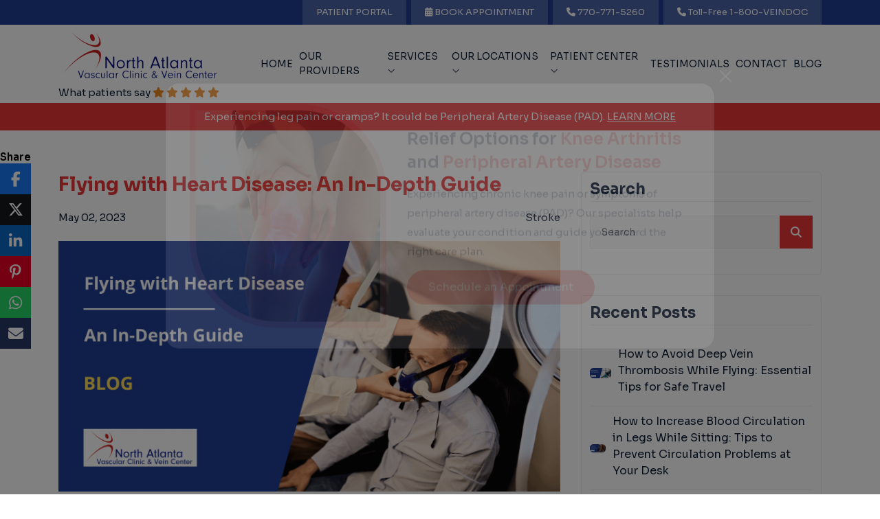

--- FILE ---
content_type: text/html; charset=utf-8
request_url: https://www.navascularclinic.com/blog/flying-with-heart-disease
body_size: 23978
content:

<!DOCTYPE html>
<html lang="en">
<head>

    <meta charset="utf-8">
    <title>Flying with Heart Disease: An In-Depth Guide</title>
    <meta name="viewport" content="width=device-width, initial-scale=1.0">
    <meta name="SKYPE_TOOLBAR" content="SKYPE_TOOLBAR_PARSER_COMPATIBLE">

        <meta name="keywords" content="flying with heart disease">

        <meta name="description" content="Flying with heart disease? Our guide offers tips on flight preparation, symptom management, and more to help you navigate air travel confidently and safely.">

        <link rel="shortcut icon" href="https://cdn.openviowebsites.com/source/sites/a9f0333c-76a4-49ba-9899-602e9a3e4718/favicon.ico?v=281920250219598919724" type="image/x-icon">
        <link rel="icon" href="https://cdn.openviowebsites.com/source/sites/a9f0333c-76a4-49ba-9899-602e9a3e4718/favicon.ico?v=281920250219598919724" type="image/x-icon">

        <link rel="canonical" href="https://www.navascularclinic.com/blog/flying-with-heart-disease">



    <meta property="og:title" content=" Flying with Heart Disease: An In-Depth Guide">

            <meta property="og:image" content="https://cdn.openviowebsites.com/source/sites/a9f0333c-76a4-49ba-9899-602e9a3e4718/images/flying-with-heart-disease.png">

    <meta property="og:description" content="Heart disease refers to several conditions that restrict the blood flow to the heart, damage blood vessels, or result in improper rhythm. Conditions include heart stroke, coronary artery disease (CAD), arrhythmia, peripheral artery disease (PAD), etc. According to the CDC, 805,000 people have a heart...">
    <meta property="og:url" content="https://www.navascularclinic.com/blog/flying-with-heart-disease">
    <meta property="og:type" content="website">

    
    <link rel="preconnect" href="//cdn.openviowebsites.com">
<link rel="preconnect" href="//cdn.userway.org">
<link rel="preconnect" href="//kit.fontawesome.com">
<link rel="preconnect" href="//googletagmanager.com">
<link rel="preconnect" href="//cdnjs.cloudflare.com">
<link rel="preconnect" href="//cdn.jsdelivr.net">
<link rel="preconnect" href="https://fonts.googleapis.com">
<link rel="preconnect" href="https://fonts.gstatic.com" crossorigin>

    

    <script type="application/ld+json">
{
  "@context": "https://schema.org",
  "@type": "MedicalOrganization",
  "name": "North Atlanta Vascular Clinic",
  "url": "https://www.navascularclinic.com/",
  "logo": "http://navascularclinic.com/sites/a9f0333c-76a4-49ba-9899-602e9a3e4718/images/logo.png",
  "image": "http://navascularclinic.com/sites/a9f0333c-76a4-49ba-9899-602e9a3e4718/images/logo.png",
  "description": "North Atlanta Vascular Clinic: Trusted vascular and vein treatment center in Suwanee & Greater Atlanta Areas. Visit our center or book an appointment online today!",
  "address": {
    "@type": "PostalAddress",
    "streetAddress": "2685 Peachtree Pkwy, Suite 320",
    "addressLocality": "Suwanee",
    "addressRegion": "Georgia",
    "postalCode": "30024",
    "addressCountry": "US"
  },
  "telephone": "+1-770-771-5260",
  "email": "navc@northatlantaclinics.com",
  "location": {
    "@type": "Place",
    "name": "Main Clinic",
    "openingHoursSpecification": [
      {
        "@type": "OpeningHoursSpecification",
        "dayOfWeek": [
          "Monday",
          "Tuesday",
          "Wednesday",
          "Thursday",
          "Friday"
        ],
        "opens": "08:00",
        "closes": "17:00"
      }
    ]
  }, 
  "aggregateRating": {
    "@type": "AggregateRating",
    "ratingValue": "5",
    "bestRating": "5",
    "reviewCount": "5"
  },
   "hasOfferCatalog": {
     "@type": "OfferCatalog",
     "name": "North Atlanta Vascular Clinic",
     "itemListElement": [
     {
     "@type": "Offer",
     "itemOffered": {
     "@type": "Service",
     "name": "DVT Treatment"
     }
     },
     {
     "@type": "Offer",
     "itemOffered": {
     "@type": "Service",
     "name": "spider vein removal"
     }
     },
	 {
     "@type": "Offer",
     "itemOffered": {
     "@type": "Service",
     "name": "Vein Disease Specialist"
     }
     },
     {
     "@type": "Offer",
     "itemOffered": {
     "@type": "Service",
     "name": "heavy legs treatment"
     }
     },
     {
     "@type": "Offer",
     "itemOffered": {
     "@type": "Service",
     "name": "leg cramps treatment"
     }
     },
     {
     "@type": "Offer",
     "itemOffered": {
     "@type": "Service",
     "name": "leg swelling treatment"
     }
     },
     {
     "@type": "Offer",
     "itemOffered": {
     "@type": "Service",
     "name": "abdominal aortic aneurysm treatment"
     }
     },
     {
     "@type": "Offer",
     "itemOffered": {
     "@type": "Service",
     "name": "may thurner syndrome treatment"
     }
     },
     {
     "@type": "Offer",
     "itemOffered": {
     "@type": "Service",
     "name": "arteriovenous fistula treatment"
     }
     },
     {
     "@type": "Offer",
     "itemOffered": {
     "@type": "Service",
     "name": "peripheral artery disease treatment"
     }
     },
     {
     "@type": "Offer",
     "itemOffered": {
     "@type": "Service",
     "name": "radiofrequency ablation procedure"
     }
     },
     {
     "@type": "Offer",
     "itemOffered": {
     "@type": "Service",
     "name": "carotid artery stenosis treatments"
     }
     },
     {
     "@type": "Offer",
     "itemOffered": {
     "@type": "Service",
     "name": "restless leg syndrome treatment"
     }
     },
     {
     "@type": "Offer",
     "itemOffered": {
     "@type": "Service",
     "name": "varicose veins doctor"
     }
     },
	 {
     "@type": "Offer",
     "itemOffered": {
     "@type": "Service",
     "name": "kidney dialysis"
     }
     },
     {
     "@type": "Offer",
     "itemOffered": {
     "@type": "Service",
     "name": "wound care specialist"
     }
     },
	 {
     "@type": "Offer",
     "itemOffered": {
     "@type": "Service",
     "name": "leg pain specialist"
     }
     },
	 {
     "@type": "Offer",
     "itemOffered": {
     "@type": "Service",
     "name": "pd catheter placement"
     }
     },
	 {
     "@type": "Offer",
     "itemOffered": {
     "@type": "Service",
     "name": "Sclerotherapy Specialist"
     }
     },
	 {
     "@type": "Offer",
     "itemOffered": {
     "@type": "Service",
     "name": "cold feet treatment"
     }
     },
	 {
     "@type": "Offer",
     "itemOffered": {
     "@type": "Service",
     "name": "Stroke Specialist"
     }
     },
	 {
     "@type": "Offer",
     "itemOffered": {
     "@type": "Service",
     "name": "cold hand treatment"
     }
     },
	 {
     "@type": "Offer",
     "itemOffered": {
     "@type": "Service",
     "name": "Thoracic Outlet Syndrome Specialist"
     }
     },
	 {
     "@type": "Offer",
     "itemOffered": {
     "@type": "Service",
     "name": "venous ulcer treatment"
     }
     },
	 {
     "@type": "Offer",
     "itemOffered": {
     "@type": "Service",
     "name": "dizziness treatment"
     }
     }
     ] 
   },
  "sameAs": [
    "https://www.facebook.com/navascularclinic",
    "https://twitter.com/northatlanatva1",
    "https://www.instagram.com/northatlantavein/",
    "https://www.linkedin.com/company/north-atlanta-vascular-clinic"
  ]
}</script>

<!-- Google Tag Manager -->
<script>
   document.addEventListener("DOMContentLoaded", function () {
         setTimeout(() => {
(function (w, d, s, l, i) {
      w[l] = w[l] || []; w[l].push({
         'gtm.start':
            new Date().getTime(), event: 'gtm.js'
      }); var f = d.getElementsByTagName(s)[0],
         j = d.createElement(s), dl = l != 'dataLayer' ? '&l=' + l : ''; j.async = true; j.src =
            'https://www.googletagmanager.com/gtm.js?id=' + i + dl; f.parentNode.insertBefore(j, f);
   })(window, document, 'script', 'dataLayer', 'GTM-PJTGGX9');
         }, 5000);
   });
   </script>
<!-- End Google Tag Manager -->

                <link rel="stylesheet" type="text/css"  href="https://fonts.googleapis.com/css2?family=Sora:wght@100..800&amp;display=swap">
                <link rel="stylesheet" type="text/css"  href="https://cdn.openviowebsites.com/source/sites/a9f0333c-76a4-49ba-9899-602e9a3e4718/css/bootstrap.min.css?v=024020240640013878697">
                <link rel="stylesheet" type="text/css"  href="https://kit.fontawesome.com/00bf593261.css">
                <link rel="stylesheet" type="text/css"  href="https://cdn.openviowebsites.com/source/sites/a9f0333c-76a4-49ba-9899-602e9a3e4718/css/owl.carousel.min.css?v=035720240257342061760">
                <link rel="stylesheet" type="text/css"  href="https://cdn.openviowebsites.com/source/sites/a9f0333c-76a4-49ba-9899-602e9a3e4718/css/fancybox.min.css?v=035720240257472458360">
                <link rel="stylesheet" type="text/css"  href="https://cdn.openviowebsites.com/source/sites/a9f0333c-76a4-49ba-9899-602e9a3e4718/css/header.min.css?v=175420250654510995128">
                <link rel="stylesheet" type="text/css"  href="https://cdn.openviowebsites.com/source/sites/a9f0333c-76a4-49ba-9899-602e9a3e4718/css/home.min.css?v=230420250804239354422">
                <link rel="stylesheet" type="text/css"  href="https://cdn.openviowebsites.com/source/sites/a9f0333c-76a4-49ba-9899-602e9a3e4718/css/inner.min.css?v=130020241100152028633">
                <link rel="stylesheet" type="text/css"  href="https://cdn.openviowebsites.com/source/sites/a9f0333c-76a4-49ba-9899-602e9a3e4718/css/blog.min.css?v=022120240721145548355">

    <!--[if lt IE 9]>
        <script src="https://oss.maxcdn.com/libs/html5shiv/3.7.0/html5shiv.js"></script>
        <script src="https://oss.maxcdn.com/libs/respond.js/1.4.2/respond.min.js"></script>
    <![endif]-->


    <style>
 /*toastr css start*/
.toast-title{font-weight:700}.toast-message{-ms-word-wrap:break-word;word-wrap:break-word}.toast-message a,.toast-message label{color:#fff}.toast-message a:hover{color:#ccc;text-decoration:none}.toast-close-button{position:relative;right:-.3em;top:-.3em;float:right;font-size:20px;font-weight:700;color:#fff;-webkit-text-shadow:0 1px 0 #fff;text-shadow:0 1px 0 #fff;opacity:.8;-ms-filter:alpha(Opacity=80);filter:alpha(opacity=80)}.toast-close-button:focus,.toast-close-button:hover{color:#000;text-decoration:none;cursor:pointer;opacity:.4;-ms-filter:alpha(Opacity=40);filter:alpha(opacity=40)}button.toast-close-button{padding:0;cursor:pointer;background:0 0;border:0;-webkit-appearance:none}.toast-top-center{top:0;right:0;width:100%}.toast-bottom-center{bottom:0;right:0;width:100%}.toast-top-full-width{top:0;right:0;width:100%}.toast-bottom-full-width{bottom:0;right:0;width:100%}.toast-top-left{top:12px;left:12px}.toast-top-right{top:12px;right:12px}.toast-bottom-right{right:12px;bottom:12px}.toast-bottom-left{bottom:12px;left:12px}#toast-container{position:fixed;z-index:999999}#toast-container *{-moz-box-sizing:border-box;-webkit-box-sizing:border-box;box-sizing:border-box}#toast-container>div{position:relative;overflow:hidden;margin:0 0 6px;padding:15px 15px 15px 50px;width:300px;-moz-border-radius:3px;-webkit-border-radius:3px;border-radius:3px;background-position:15px center;background-repeat:no-repeat;-moz-box-shadow:0 0 12px #999;-webkit-box-shadow:0 0 12px #999;box-shadow:0 0 12px #999;color:#fff;opacity:.8;-ms-filter:alpha(Opacity=80);filter:alpha(opacity=80)}#toast-container>:hover{-moz-box-shadow:0 0 12px #000;-webkit-box-shadow:0 0 12px #000;box-shadow:0 0 12px #000;opacity:1;-ms-filter:alpha(Opacity=100);filter:alpha(opacity=100);cursor:pointer}#toast-container>.toast-info{background-image:url([data-uri])!important}#toast-container>.toast-error{background-image:url([data-uri])!important}#toast-container>.toast-success{background-image:url([data-uri])!important}#toast-container>.toast-warning{background-image:url([data-uri])!important}#toast-container.toast-bottom-center>div,#toast-container.toast-top-center>div{width:300px;margin:auto}#toast-container.toast-bottom-full-width>div,#toast-container.toast-top-full-width>div{width:96%;margin:auto}.toast{background-color:#030303}.toast-success{background-color:#51a351}.toast-error{background-color:#bd362f}.toast-info{background-color:#2f96b4}.toast-warning{background-color:#f89406}.toast-progress{position:absolute;left:0;bottom:0;height:4px;background-color:#000;opacity:.4;-ms-filter:alpha(Opacity=40);filter:alpha(opacity=40)}@media all and (max-width:240px){#toast-container>div{padding:8px 8px 8px 50px;width:11em}#toast-container .toast-close-button{right:-.2em;top:-.2em}}@media all and (min-width:241px) and (max-width:480px){#toast-container>div{padding:8px 8px 8px 50px;width:18em}#toast-container .toast-close-button{right:-.2em;top:-.2em}}@media all and (min-width:481px) and (max-width:768px){#toast-container>div{padding:15px 15px 15px 50px;width:25em}}
  /*toastr css end*/
</style>
    <style>

        .ajax-loader {
            display: flex;
            align-items: center;
            justify-content: center;
            position: fixed;
            left: 0;
            top: 0;
            width: 100%;
            height: 100vh;
            background-color: rgba(0,0,0,0.3);
            z-index: 9999;
        }

            .ajax-loader img {
                max-width: 80px;
            }

        input.error,
        input.input-validation-error {
            border: 1px solid #f34949 !important;
        }

        .error,
        .field-validation-error {
            color: #f34949;
            font-weight: normal;
        }

        label.error {
            color: red;
        }

        .validation-summary-errors > ul > li {
            list-style-type: none;
            color: #f34949;
        }

        tr > td, 
        tr > th {
            border: solid 1px;
            padding: 5px;
        }

        input[type=text][name="gob" i] {
            display: none;
        }

        .enable_js_warning {
            background-color: red;
            color: #ffffff;
            display: block;
            padding: 5px 0;
            text-align: center;
        }
    </style>

    
    


</head>
<body>


    <!-- Google Tag Manager (noscript) -->
<noscript><iframe src="https://www.googletagmanager.com/ns.html?id=GTM-PJTGGX9"
height="0" width="0" style="display:none;visibility:hidden"></iframe></noscript>
<!-- End Google Tag Manager (noscript) -->
    

    <noscript><p class="enable_js_warning">You need to enable JavaScript to run this website.</p></noscript>

    <div class="ajax-loader d-none">
        <img src="https://cdn.openviowebsites.com/source/loader-circle.gif" class="img-fluid" alt="loader" loading="lazy">
    </div>

       
   
      <header>
         <div class="head-tp">
            <div class="container">
               <div class="head-tp-r d-flex justify-content-center justify-content-md-end gap-2">
                  <a href="https://mycw6.eclinicalweb.com/navc/jsp/100mp/login_otp.jsp" target="_blank" title="PATIENT PORTAL" class="btn-main">
                     PATIENT PORTAL</a>
                  <a href="/book-online" title="BOOK APPOINTMENT" class="btn-main">
                     <i class="fa-solid fa-calendar-days"></i>
                     BOOK APPOINTMENT</a>
                  <a href="tel:7707715260" title="Call Us" class="btn-main">
                     <i class="fas fa-phone"></i>
                     770-771-5260</a>
                  <a href="tel:1-800-834-6362" title="Toll-Free" class="btn-main">
                     <i class="fas fa-phone"></i>
                     Toll-Free 1-800-VEINDOC</a>
               </div>
            </div>
         </div>
         <div class="navigation-area header">
            <div class="menu-area">
               <div class="container">
                  <div class="row align-items-center">
                     <div class="col-xxl-3 col-xl-3 col-md-5 col-9">
                        <div class="logo-area">
                           <a href="/" title="North Atlanta Vascular Clinic">
                              <img src="https://cdn.openviowebsites.com/source/sites/a9f0333c-76a4-49ba-9899-602e9a3e4718/images/logo.webp" width="180" class="img-fluid" alt="North Atlanta Vascular Clinic">
                           </a>
                           <a href="#testimonial-reviews" data-anchor="relativeanchor" id="testimonial-link" class="repugen-star  mt-2">
                              What patients say
                              <span>
                                 <i class="fas fa-star"></i>
                                 <i class="fas fa-star"></i>
                                 <i class="fas fa-star"></i>
                                 <i class="fas fa-star"></i>
                                 <i class="fas fa-star"></i>
                              </span>
                           </a>
                        </div>
                     </div>
                     <div class="col-xxl-9 col-xl-9 col-md-7 col-3">
                        <div class="menu__block_wrap">
                           <nav class="navbar navbar-expand-xl" id="scroll-nav">
                              <button class="d-flex d-xl-none" type="button" title="Navigation Button" data-bs-toggle="offcanvas" data-bs-target="#main-menu" id="hamburger" onclick="this.classList.toggle('open');">
                                 <svg width="50" height="50" viewBox="0 0 100 100">
                                    <path class="line line1" d="M 20,29.000046 H 80.000231 C 80.000231,29.000046 94.498839,28.817352 94.532987,66.711331 94.543142,77.980673 90.966081,81.670246 85.259173,81.668997 79.552261,81.667751 75.000211,74.999942 75.000211,74.999942 L 25.000021,25.000058"></path>
                                    <path class="line line2" d="M 20,50 H 80"></path>
                                    <path class="line line3" d="M 20,70.999954 H 80.000231 C 80.000231,70.999954 94.498839,71.182648 94.532987,33.288669 94.543142,22.019327 90.966081,18.329754 85.259173,18.331003 79.552261,18.332249 75.000211,25.000058 75.000211,25.000058 L 25.000021,74.999942"></path>
                                 </svg>
                              </button>
                              <div class="offcanvas offcanvas-start" data-bs-scroll="true" data-bs-backdrop="false" id="main-menu">
                                 <div class="navbar-nav">
                                    <div class="nav-item active">
                                       <a class="nav-link" href="/" title="Home">Home</a>
                                    </div>
                                    <div class="nav-item">
                                       <a class="nav-link" href="/provider" title="Our Providers">Our Providers</a>
                                    </div>
                                    <div class="nav-item dropdown mega-menu">
                                       <a class="nav-link" href="/services" id="navbarDropdownMenuLink" title="Services">Services
                                          <i class="fal fa-angle-down d-none d-xl-inline-block"></i>
                                       </a>
                                       <span aria-expanded="false" role="button" class="drp-arrow dropdown-toggle d-flex d-xl-none" data-bs-toggle="dropdown">
                                          <i class="far fa-plus"></i>
                                       </span>
                                       <div class="dropdown-menu" aria-labelledby="navbarDropdownMenuLink">
                                          <div class="row m-0">
                                             <div class="col-md-4 p-0">
                                                <a class="dropdown-item" href="/services/pad" title="Peripheral Artery Disease">Peripheral Artery Disease</a>
                                                <a class="dropdown-item" href="/services/varicose-veins" title="Varicose Veins">Varicose Veins</a>
                                                <a class="dropdown-item" href="/services/knee-arthritis-treatment" title="Knee Arthritis Treatment">Knee Arthritis Treatment</a>
                                                <a class="dropdown-item" href="/services/dialysis-access" title="Dialysis Access">Dialysis Access</a>
                                                <a class="dropdown-item" href="/services/carotid-stenosis" title="Carotid Stenosis">Carotid Stenosis</a>
                                                <a class="dropdown-item" href="/services/mts" title="May-Thurner Syndrome">May-Thurner Syndrome</a>
                                                <a class="dropdown-item" href="/services/abdominal-aortic-aneurysm" title="Abdominal Aortic Aneurysm">Abdominal Aortic Aneurysm</a>
                                                <a class="dropdown-item" href="/services/dvt" title="Deep Vein Thrombosis">Deep Vein Thrombosis</a>
                                                <a class="dropdown-item" href="/services/spider-veins" title="Spider Veins">Spider Veins</a>
                                             </div>
                                             <div class="col-md-4 p-0">
                                                <a class="dropdown-item" href="/services/vein-disease" title="Vein Disease">Vein Disease</a>
                                                <a class="dropdown-item" href="/services/heavy-legs" title="Heavy Legs">Heavy Legs</a>
                                                <a class="dropdown-item" href="/services/leg-cramps" title="Leg Cramps">Leg Cramps</a>
                                                <a class="dropdown-item" href="/services/leg-swelling" title="Leg Swelling">Leg Swelling</a>
                                                <a class="dropdown-item" href="/services/av-fistula-surgery" title="Aneurysmal Fistula">Aneurysmal Fistula</a>
                                                <a class="dropdown-item" href="/services/radiofrequency-ablation" title="Radiofrequency Ablation">Radiofrequency Ablation</a>
                                                <a class="dropdown-item" href="/services/restless-leg-syndrome" title="Restless Leg Syndrome">Restless Leg Syndrome</a>
                                                <a class="dropdown-item" href="/services/wound-management" title="Wound Management">Wound Management</a>
                                                <a class="dropdown-item" href="/services/leg-pain" title="Leg Pain">Leg Pain</a>
                                             </div>
                                             <div class="col-md-4 p-0">
                                                <a class="dropdown-item" href="/services/pd-catheter" title="PD Catheter">PD Catheter</a>
                                                <a class="dropdown-item" href="/services/sclerotherapy" title="Sclerotherapy">Sclerotherapy</a>
                                                <a class="dropdown-item" href="/services/cold-feet" title="Raynaud’s Disease">Raynaud’s Disease</a>
                                                <a class="dropdown-item" href="/services/stroke" title="Stroke">Stroke</a>
                                                <a class="dropdown-item" href="/services/cold-hands" title="Cold Hands">Cold Hands</a>
                                                <a class="dropdown-item" href="/services/thoraic-outlet-syndrome" title="Thoraic Outlet Syndrome">Thoraic Outlet Syndrome</a>
                                                <a class="dropdown-item" href="/services/ulcers" title="Ulcers">Ulcers</a>
                                                <a class="dropdown-item" href="/services/dizziness" title="Dizziness">Dizziness</a>
                                             </div>
                                          </div>
                                       </div>
                                    </div>
                                    <div class="nav-item dropdown">
                                       <span class="nav-link">Our Locations
                                          <i class="fal fa-angle-down d-none d-xl-inline-block"></i>
                                       </span>
                                       <span role="button" aria-expanded="false" class="drp-arrow dropdown-toggle d-flex d-xl-none" data-bs-toggle="dropdown">
                                          <i class="far fa-plus"></i>
                                       </span>
                                       <div class="dropdown-menu">
                                          <a class="dropdown-item" href="/suwanee" title="Suwanee/Johns Creek">Suwanee/Johns Creek</a>
                                          <a class="dropdown-item" href="/alpharetta" title="Alpharetta">Alpharetta</a>
                                          <a class="dropdown-item" href="/cumming" title="Cumming">Cumming</a>
                                          <a class="dropdown-item" href="/lawrenceville" title="Lawrenceville">Lawrenceville</a>
                                       </div>
                                    </div>
                                    <div class="nav-item dropdown">
                                       <a class="nav-link" href="/contents/patient-center" title="Patient Center">Patient Center
                                          <i class="fal fa-angle-down d-none d-xl-inline-block"></i>
                                       </a>
                                       <span role="button" aria-expanded="false" class="drp-arrow dropdown-toggle d-flex d-xl-none" data-bs-toggle="dropdown">
                                          <i class="far fa-plus"></i>
                                       </span>
                                       <div class="dropdown-menu">
                                          <a class="dropdown-item" href="/patient-registration-form" title="Online New Patient Registration">Online New Patient Registration</a>
                                          <a class="dropdown-item" href="https://healowpay.com/HealowPay/jsp/healow/login.jsp" target="_blank" title="Healow Payment Portal">Healow Payment Portal</a>
                                       </div>
                                    </div>
                                    <div class="nav-item">
                                       <a class="nav-link" href="/testimonials" title="Testimonials">Testimonials</a>
                                    </div>
                                    <div class="nav-item">
                                       <a class="nav-link" href="/contactus" title="Contact">Contact</a>
                                    </div>
                                    <div class="nav-item">
                                       <a class="nav-link" href="/blog" title="Blog">Blog</a>
                                    </div>
                                    <div class="nav-item d-block d-lg-none">
                                       <a class="nav-link btn-main w-100" href="https://mycw6.eclinicalweb.com/navc/jsp/100mp/login_otp.jsp" title="Patient Portal">Patient Portal</a>
                                    </div>
                                    <div class="nav-item d-block d-lg-none">
                                       <a class="nav-link btn-main w-100" href="/book-online" title="BOOK APPOINTMENT">BOOK APPOINTMENT</a>
                                    </div>
                                    <div class="nav-item d-block d-lg-none">
                                       <a class="nav-link btn-main w-100" href="tel:7707715260" title="Call Us">
                                          <i class="fas fa-phone"></i>
                                          (770)-771-5260</a>
                                    </div>
                                    <div class="nav-item d-none d-md-block d-lg-none">
                                       <a class="nav-link btn-main" href="tel:1-800-834-6362" title="Toll Free">Toll-Free 1-800-VEINDOC</a>
                                    </div>
                                 </div>
                              </div>
                           </nav>
                        </div>
                     </div>
                  </div>
               </div>
            </div>
            <div class="header-msg text-center sweep-motion">
               <div class="container">
                  <p class="m-0">
                     Experiencing leg pain or cramps? It could be Peripheral Artery Disease (PAD).
                     <a href="/services/pad" title="Learn More" class="text-uppercase text-decoration-underline">Learn More</a>
                  </p>
               </div>
            </div>
         </div>
      </header>
      <div class="scroller_anchor"></div>
   

<section class="section-divider">
  <div class="blog_inner_main">

      <div class="container">

        <div class="row justify-content-center">

          <div class="col-lg-8 col-md-12">
            <div class="blog_post_main">
              <div class="blog_detail_title_meta">
                <h1 class="blog_title"> Flying with Heart Disease: An In-Depth Guide</h1>
                <div class="blog_meta_desc">
                  <p class="blog_publish_date">May 02, 2023</p>
                  <p class="blog_category">Stroke</p>
                </div>
              </div>
              <div class="blog_full_image ">
                  <img src="https://cdn.openviowebsites.com/source/sites/a9f0333c-76a4-49ba-9899-602e9a3e4718/images/flying-with-heart-disease.png?v=235220251152501980801" class="img-fluid jpeg-container" alt=" Flying with Heart Disease: An In-Depth Guide" />
                  <picture class="webp-container d-none">
                      <source srcset="" type="image/webp">
                      <img src="https://cdn.openviowebsites.com/source/sites/a9f0333c-76a4-49ba-9899-602e9a3e4718/images/flying-with-heart-disease.png?v=235220251152501980801" class="img-fluid" alt=" Flying with Heart Disease: An In-Depth Guide" />   
                   </picture>
              </div>
              <div class="blog_content_page">
                <p>Heart disease refers to several conditions that restrict the blood flow to the heart, damage blood vessels, or result in improper rhythm. Conditions include <strong><a href="https://www.navascularclinic.com/services/stroke" target="_blank" rel="noopener">heart stroke</a></strong>, coronary artery disease (CAD), arrhythmia, <strong><a href="https://www.navascularclinic.com/services/pad" target="_blank" rel="noopener">peripheral artery disease</a></strong> (PAD), etc. According to the CDC, 805,000 people have a heart attack in the US every year, and 200,000 of those have a second attack. Also, heart disease is the leading cause of death in the US, causing approximately 1 out of 5 deaths.</p>  <p>That&rsquo;s why those with heart conditions must take good care of themselves, especially while flying. Read on to learn more about air travel and heart disease in our latest blog.</p>  <h2>Can You Fly with Heart Problems?</h2>  <p>Generally, it is safe for heart patients to fly, as air travel mostly does not cause serious complications. Nevertheless, they should be aware of the factors that aggravate their condition or increase their risk of other heart problems and take precautionary measures accordingly.</p>  <h2>Effects of Flight Travel on Heart Patients</h2>  <p>Airplane cabins are not pressurized to the sea level, which decreases blood oxygen levels (more in elders) with increased altitude. The decreased blood oxygen level (hypoxemia) won&rsquo;t be obvious until cabin pressure decreases significantly. So, those who already have a heart condition (especially if unstable) have an increased risk of health complications.</p>  <p>Besides, physical inactivity during flight travel, especially during long travels, decreases blood flow to the legs, thus increasing the risk of blood clots in the vein (venous thromboembolism).</p>  <p><strong>Also Read:</strong> <strong><a href="https://www.navascularclinic.com/blog/travel-tips-for-vascular-diseases" target="_blank" rel="noopener">Travel Tips for DVT</a></strong></p>  <h2>Risk Factors Associated with Flying with Heart Disease</h2>  <p><strong>Factors that may increase your risk of heart complications while flying include:</strong></p>  <ul>  <li>Confined space</li>  <li>Decreased air pressure</li>  <li>Prolonged immobility</li>  <li>Dehydration</li>  <li>Low oxygen levels</li>  <li>Physical and emotional stress</li>  </ul>  <h2>Pre-Flight Travel Preparations for Heart Patients to Minimize Health Risks</h2>  <p><strong>Before you plan your air travel, ensure to:</strong></p>  <ul>  <li>Schedule a consultation with your doctor or travel medicine provider to check whether your existing heart condition poses any risk or if you need any pre-flight tests or medication changes/adjustments.</li>  <li>Carry your prescription and a letter from your physician stating your condition, medications, and required medical supplies, such as oxygen.</li>  <li>Stay current with your vaccinations, especially pneumococcal and influenza vaccinations.</li>  <li>Know what your health insurance covers for pre-existing heart conditions and buy evacuation and supplemental insurance if required.</li>  <li>Have an action plan with insights on handling emergencies, whom to contact, and how to travel to preferred hospitals.</li>  <li>Have a medical kit packed with antibiotics, antivirals, painkillers, etc., for your assistance in case you have any infection-related symptoms or pain.</li>  <li>Carry the details of a medical provider at the destination, so you can visit them in your time of need.</li>  </ul>  <h2>Tips on Safe Air Travel for Heart Patients</h2>  <ul>  <li>If you travel with a pacemaker or other implanted device, carry the device ID card and a letter from your physician to pass the security check.</li>  <li>If you need to carry oxygen or liquid medications, carry a consent letter from your physician stating the same.</li>  <li>Pack all prescribed medications in more-than-required quantities to manage if your return is delayed.</li>  <li>Request an aisle seat if you have urine incontinence or frequent urination issues, as it will help you easily get up and walk to the toilet.</li>  <li>To prevent blood clots in your legs, wear compression stockings.</li>  <li>Stay hydrated and avoid excess alcohol and caffeine.</li>  </ul>  <p>Though heart problems while flying are uncommon, they do happen. This is why it is good to talk with your doctor beforehand if you have concerns. This will help you receive preventative care, reducing risks and ensuring peaceful air travel.</p>  <p>At <strong><a href="https://www.navascularclinic.com/" target="_blank" rel="noopener">North Atlanta Vascular Clinic</a></strong>, we provide <strong><a href="https://www.navascularclinic.com/services/stroke" target="_blank" rel="noopener">stroke treatment in Suwanee, GA</a></strong> with personalized care and attention. Schedule an appointment today to improve your heart health.</p>  <p>&nbsp;</p>  <div class="col-md-12" style="text-align: center;"><a class="btn-main" href="https://www.navascularclinic.com/book-online" target="_blank" rel="noopener">Schedule An Appointment</a></div>  <p><strong>Content Source: <a href="https://www.cdc.gov/heart-disease/data-research/facts-stats/?CDC_AAref_Val=https://www.cdc.gov/heartdisease/facts.htm" target="_blank" rel="noopener">CDC</a></strong></p>
              </div>

              
               <div class="sharing_option">
  <h4>Share</h4>
  <ul id="social_icons">
    <li><a href='https://www.facebook.com/sharer.php?u=https://www.navascularclinic.com/blog/flying-with-heart-disease' title='Share this blog on Facebook' class='facebook' target='_blank'><i class='fab fa-facebook-f'></i></a></li><li><a href='https://twitter.com/share?url=https://www.navascularclinic.com/blog/flying-with-heart-disease' title='Share this blog on X' class='twitter' target='_blank'><i class='icon-x-twitter'></i></a></li><li><a href='https://www.linkedin.com/cws/share?url=https://www.navascularclinic.com/blog/flying-with-heart-disease' title='Share this blog on Linked In' class='linkedin' target='_blank'><i class='fab fa-linkedin-in'></i></a></li><li><a href='https://pinterest.com/pin/create/button/?url=https://www.navascularclinic.com/blog/flying-with-heart-disease' title='Share this blog on Pinterest' class='pinterest' target='_blank'><i class='fab fa-pinterest-p'></i></a></li><li><a href='https://wa.me/?text=https://www.navascularclinic.com/blog/flying-with-heart-disease' title='Share this blog on WhatsApp' class='whatsapp' target='_blank'><i class='fab fa-whatsapp'></i></a></li><li><a href='mailto:?subject=https://www.navascularclinic.com/blog/flying-with-heart-disease' title='Share this blog on Email' class='email' target='_blank'><i class='fas fa-envelope'></i></a></li>
  </ul>
</div>

          
            </div>

              <div class="blog_post_author">
  <div class="blog_author_img_title">
    <a href="/blog/author/north-atlanta-vascular-clinic-and-vein-center">
        <img src="https://cdn.openviowebsites.com/source/sites/a9f0333c-76a4-49ba-9899-602e9a3e4718/images/c14419fc-0f35-49a7-bf80-b794b5ab78c6_logo-fav.svg?v=235020251250469773340" width="120" class="img-fluid jpeg-container" alt="North Atlanta Vascular Clinic and Vein Center"/>    
        <picture class="webp-container d-none">
          <source srcset="?v=235020251250469773340" type="image/webp">
          <img src="https://cdn.openviowebsites.com/source/sites/a9f0333c-76a4-49ba-9899-602e9a3e4718/images/c14419fc-0f35-49a7-bf80-b794b5ab78c6_logo-fav.svg?v=235020251250469773340" class="img-fluid" alt="North Atlanta Vascular Clinic and Vein Center"/>   
       </picture>
    </a>
  </div>
  <div class="blog_author_desc">
    <h3>
        <a href="/blog/author/north-atlanta-vascular-clinic-and-vein-center">North Atlanta Vascular Clinic and Vein Center</a>
    </h3>
    <p><a href="/"><strong>North Atlanta Vascular Clinic </strong></a> is a vascular surgery center located in Suwanee, Cumming, Alpharetta, and Lawrenceville, Georgia. Our <a href="/services/vein-disease">vein disease specialists</a> offer a comprehensive examination that includes a physical examination, review of your symptoms, and discussion of your medical history. We use advanced venography techniques and provide effective treatment for several health conditions like <a href="/services/dvt">DVT</a>, <a href="/services/spider-veins">Spider Veins</a>, <a href="/services/leg-cramps">Leg Cramps</a>, <a href="/services/mts">MTS</a>, and <a href="/services">more</a>. <a href="/contactus">Contact us</a> to get accurate diagnosis and treatment for all your vascular diseases.</p>
    <div class="sharing_blog">
      
    </div>
  </div>
</div>        
       
              

          </div>

          <div class="col-lg-4 col-md-12">
            <div class="blog_sidebar">
               <div class="sidebar_each sidebar_search">
  <h3 class="sidebar_heading">Search</h3>
  <form action="/blog" method="get" name="blog-search-form" id="blog-search-form">
    <div class="search_form form-group">
      <input type="text" class="form-control" placeholder="Search" value="" name="q" id="blog-search-text-box" />
      <button type="submit" class="search_button"><i class="fa fa-search" aria-hidden="true"></i></button>
    </div>
  </form>
</div> 
                 
                 
               <div class="sidebar_each sidebar_recent_post">
  <h3 class="sidebar_heading">Recent Posts</h3>
  <div class="recent_post_each">
  <div class="recent_post_img">
    <img src="https://cdn.openviowebsites.com/source/sites/a9f0333c-76a4-49ba-9899-602e9a3e4718/images/how-to-avoid-deep-vein-thrombosis-while-flying.png?v=074320260243431491551" class="img-fluid jpeg-container" alt="How to Avoid Deep Vein Thrombosis While Flying: Essential Tips for Safe Travel" />
      <picture class="webp-container d-none d-none">
          <source srcset="" type="image/webp">
          <img src="https://cdn.openviowebsites.com/source/sites/a9f0333c-76a4-49ba-9899-602e9a3e4718/images/how-to-avoid-deep-vein-thrombosis-while-flying.png?v=074320260243431491551" class="img-fluid" alt="How to Avoid Deep Vein Thrombosis While Flying: Essential Tips for Safe Travel" />
       </picture>
  </div>
  <div class="recent_post_txt">
    <a href="/blog/how-to-prevent-dvt-when-flying">How to Avoid Deep Vein Thrombosis While Flying: Essential Tips for Safe Travel</a>
  </div>
</div> <div class="recent_post_each">
  <div class="recent_post_img">
    <img src="https://cdn.openviowebsites.com/source/sites/a9f0333c-76a4-49ba-9899-602e9a3e4718/images/how-to-increase-blood-circulation-in-legs-while-sitting.jpg?v=024920260449357184695" class="img-fluid jpeg-container" alt="How to Increase Blood Circulation in Legs While Sitting: Tips to Prevent Circulation Problems at Your Desk" />
      <picture class="webp-container d-none d-none">
          <source srcset="" type="image/webp">
          <img src="https://cdn.openviowebsites.com/source/sites/a9f0333c-76a4-49ba-9899-602e9a3e4718/images/how-to-increase-blood-circulation-in-legs-while-sitting.jpg?v=024920260449357184695" class="img-fluid" alt="How to Increase Blood Circulation in Legs While Sitting: Tips to Prevent Circulation Problems at Your Desk" />
       </picture>
  </div>
  <div class="recent_post_txt">
    <a href="/blog/increase-blood-circulation-in-legs-while-sitting">How to Increase Blood Circulation in Legs While Sitting: Tips to Prevent Circulation Problems at Your Desk</a>
  </div>
</div> <div class="recent_post_each">
  <div class="recent_post_img">
    <img src="https://cdn.openviowebsites.com/source/sites/a9f0333c-76a4-49ba-9899-602e9a3e4718/images/why-do-my-legs-hurt-when-i-wake-up.jpg?v=112720251127592756810" class="img-fluid jpeg-container" alt="Why Do My Legs Hurt When I Wake Up? Common Causes and How to Find Relief" />
      <picture class="webp-container d-none d-none">
          <source srcset="" type="image/webp">
          <img src="https://cdn.openviowebsites.com/source/sites/a9f0333c-76a4-49ba-9899-602e9a3e4718/images/why-do-my-legs-hurt-when-i-wake-up.jpg?v=112720251127592756810" class="img-fluid" alt="Why Do My Legs Hurt When I Wake Up? Common Causes and How to Find Relief" />
       </picture>
  </div>
  <div class="recent_post_txt">
    <a href="/blog/why-do-my-legs-hurt-when-i-wake-up">Why Do My Legs Hurt When I Wake Up? Common Causes and How to Find Relief</a>
  </div>
</div> <div class="recent_post_each">
  <div class="recent_post_img">
    <img src="https://cdn.openviowebsites.com/source/sites/a9f0333c-76a4-49ba-9899-602e9a3e4718/images/what-to-expect-during-dialysis.png?v=024820260448583591978" class="img-fluid jpeg-container" alt="From Diagnosis to Dialysis: What to Expect During Dialysis and What Can Be Done for Kidney Disease" />
      <picture class="webp-container d-none d-none">
          <source srcset="" type="image/webp">
          <img src="https://cdn.openviowebsites.com/source/sites/a9f0333c-76a4-49ba-9899-602e9a3e4718/images/what-to-expect-during-dialysis.png?v=024820260448583591978" class="img-fluid" alt="From Diagnosis to Dialysis: What to Expect During Dialysis and What Can Be Done for Kidney Disease" />
       </picture>
  </div>
  <div class="recent_post_txt">
    <a href="/blog/what-to-expect-during-dialysis">From Diagnosis to Dialysis: What to Expect During Dialysis and What Can Be Done for Kidney Disease</a>
  </div>
</div> <div class="recent_post_each">
  <div class="recent_post_img">
    <img src="https://cdn.openviowebsites.com/source/sites/a9f0333c-76a4-49ba-9899-602e9a3e4718/images/signs-of-carotid-artery-blockage.jpg?v=081720250117007012177" class="img-fluid jpeg-container" alt="Recognizing the Signs of Carotid Artery Blockage: When to Seek Medical Help" />
      <picture class="webp-container d-none d-none">
          <source srcset="" type="image/webp">
          <img src="https://cdn.openviowebsites.com/source/sites/a9f0333c-76a4-49ba-9899-602e9a3e4718/images/signs-of-carotid-artery-blockage.jpg?v=081720250117007012177" class="img-fluid" alt="Recognizing the Signs of Carotid Artery Blockage: When to Seek Medical Help" />
       </picture>
  </div>
  <div class="recent_post_txt">
    <a href="/blog/recognizing-signs-of-carotid-artery-blockage">Recognizing the Signs of Carotid Artery Blockage: When to Seek Medical Help</a>
  </div>
</div> 
</div>  
              <div class="sidebar_each">
  <h3 class="sidebar_heading">Facebook</h3>
  <iframe 
    loading="lazy"
    src="https://www.facebook.com/plugins/page.php?href=https%3A%2F%2Fwww.facebook.com%2Fnavascularclinic%2F&tabs=timeline&width=340&height=500&small_header=false&adapt_container_width=true&hide_cover=false&show_facepile=true&appId"
    width="340"
    height="500"
    style="border:none;overflow:hidden;width:100%;height:500px;" 
    scrolling="no" 
    frameborder="0" 
    allowfullscreen="true" 
    allow="autoplay; clipboard-write; encrypted-media; picture-in-picture; web-share">
  </iframe>
</div>
                
               
            </div>
          </div>

        </div>

      </div>
  
  </div>
</section>

   
   
      <footer>
         <div class="footer-bg">
            <div class="container">
               <div class="row">
                  <div class="col-xl-3 col-md-12">
                     <div class="footer-left-block d-flex flex-wrap  gap-4">
                        <a href="/" title="North Atlanta Vascular Clinic">
                           <img loading="lazy" src="https://cdn.openviowebsites.com/source/sites/a9f0333c-76a4-49ba-9899-602e9a3e4718/images/logo.webp" width="300" class="img-fluid img-white" alt="North Atlanta Vascular Clinic">
                        </a>
                        <a href="https://www.repugen.com/reviews/navc" class="repugen-badge px-3 mt-4" title="GMR Web Team Certified Testimonials! Build Reputation. Measure Satisfaction." target="_blank">
                           <img loading="lazy" src="https://www.repugen.com/repugen/badge-generator/08f061d0-265e-46fe-a789-adace49eb2a8" class="img-fluid m-0" alt="Build Reputation. Measure Satisfaction.">
                        </a>
                        <div class="get-social mt-5 justify-content-start">
                           <a href="https://www.facebook.com/navascularclinic" title="Facebook" target="_blank">
                              <i class="fab fa-facebook-f"></i>
                           </a>
                           <a href="https://twitter.com/northatlanatva1" title="Twitter" target="_blank">
                              <i class="fa-brands fa-x-twitter"></i>
                           </a>
                           <a href="https://www.youtube.com/channel/UC_REaPs8efdHq6SKxm562YA" title="Youtube" target="_blank">
                              <i class="fa-brands fa-youtube"></i>
                           </a>
                           <a href="https://www.instagram.com/northatlantavein/" title="Instagram" target="_blank">
                              <i class="fab fa-instagram"></i>
                           </a>
                        </div>
                     </div>
                  </div>
                  <div class="col-xl-4 col-lg-7 col-md-6">
                     <h2 class="foot-head">Useful
                        <i>Links</i>
                     </h2>
                     <div class="row">
                        <div class="col-lg-6 col-md-12">
                           <ul class="footer-links useful-links">
                              <li>
                                 <a href="/about" title="About Practice">
                                    <i class="fal fa-angle-right"></i>About Practice</a>
                              </li>
                              <li>
                                 <a href="/provider" title="Our Providers">
                                    <i class="fal fa-angle-right"></i>Our Providers</a>
                              </li>
                              <li>
                                 <a href="/services" title="Services">
                                    <i class="fal fa-angle-right"></i>Services</a>
                              </li>
                              <li>
                                 <a href="/vascular-center" title="Vascular Clinic">
                                    <i class="fal fa-angle-right"></i>Vascular Clinic</a>
                              </li>
                              <li>
                                 <a href="/procedure-center" title="Procedure Center">
                                    <i class="fal fa-angle-right"></i>Procedure Center</a>
                              </li>
                           </ul>
                        </div>
                        <div class="col-lg-6 col-md-12">
                           <ul class="footer-links useful-links">
                              <li>
                                 <a href="/vein-clinic" title="Vein Center">
                                    <i class="fal fa-angle-right"></i>Vein Center</a>
                              </li>
                              <li>
                                 <a href="/contents/patient-center" title="Patient Center">
                                    <i class="fal fa-angle-right"></i>Patient Center</a>
                              </li>
                              <li>
                                 <a href="/blog" title="Blog">
                                    <i class="fal fa-angle-right"></i>Blog</a>
                              </li>
                              <li>
                                 <a href="/testimonials" title="Testimonials">
                                    <i class="fal fa-angle-right"></i>Testimonials</a>
                              </li>
                              <li>
                                 <a href="/contactus" title="Contact">
                                    <i class="fal fa-angle-right"></i>Contact</a>
                              </li>
                           </ul>
                        </div>
                     </div>
                     <h2 class="foot-head mt-4 mb-3">
                        <i>Our</i>
                        Locations
                     </h2>
                     <ul class="footer-links useful-links">
                        <li>
                           <a href="/suwanee" title="Suwanee/Johns Creek">
                              <i class="fal fa-angle-right"></i>Suwanee/Johns Creek</a>
                        </li>
                        <li>
                           <a href="/alpharetta" title="Alpharetta">
                              <i class="fal fa-angle-right"></i>Alpharetta</a>
                        </li>
                        <li>
                           <a href="/lawrenceville" title="Lawrenceville">
                              <i class="fal fa-angle-right"></i>Lawrenceville</a>
                        </li>
                        <li>
                           <a href="/cumming" title="Cumming">
                              <i class="fal fa-angle-right"></i>Cumming</a>
                        </li>
                     </ul>
                  </div>
                  <div class="col-xl-5 col-lg-5 col-md-6">
                     <h2 class="foot-head">Our
                        <i>Locations</i>
                     </h2>
                     <div class="footer-tabs mb-4">
                        <div class="tab-content accordion" id="addressTabContent">
                           <div class="tab-pane fade show active accordion-item" id="address1-tab-pane" role="tabpanel" tabindex="0">
                              <h2 class="accordion-header" id="headingFooterOne">
                                 <button class="accordion-button" type="button" data-bs-toggle="collapse" data-bs-target="#collapseAddressOne" aria-expanded="true" aria-controls="collapseAddressOne">North Atlanta Vascular Clinic Suwanee/Johns Creek , GA</button>
                              </h2>
                              <div id="collapseAddressOne" class="accordion-collapse collapse show" data-bs-parent="#addressTabContent">
                                 <div class="accordion-body">
                                    <ul class="footer-links">
                                       <li>
                                          <i class="fas fa-map-marker-alt"></i>
                                          <span>
                                             <a href="https://goo.gl/maps/DK7QusKWBGk9N9G39" title="Get Directions" target="_blank">2685 Peachtree Pkwy, Suite 320,
                                                <br>
                                                Suwanee, GA 30024</a>
                                          </span>
                                       </li>
                                       <li>
                                          <i class="fas fa-phone"></i>
                                          <span>
                                             <a href="tel:7707715260" title="Call Us">770-771-5260</a>
                                          </span>
                                       </li>
                                       <li>
                                          <i class="fas fa-fax"></i>
                                          <span>770-771-5269</span>
                                       </li>
                                    </ul>
                                 </div>
                              </div>
                           </div>
                           <div class="tab-pane fade accordion-item" id="address2-tab-pane" role="tabpanel" tabindex="0">
                              <h2 class="accordion-header" id="headingFooterTwo">
                                 <button class="accordion-button collapsed" type="button" data-bs-toggle="collapse" data-bs-target="#collapseAddressTwo" aria-expanded="false" aria-controls="collapseAddressTwo">North Atlanta Vascular Clinic Alpharetta , GA</button>
                              </h2>
                              <div id="collapseAddressTwo" class="accordion-collapse collapse" data-bs-parent="#addressTabContent">
                                 <div class="accordion-body">
                                    <ul class="footer-links">
                                       <li>
                                          <i class="fas fa-map-marker-alt"></i>
                                          <span>
                                             <a href="https://maps.app.goo.gl/XP84ngCVaTJQyvPJA" title="Get Directions" target="_blank">4040 Old Milton Parkway Suite 200,
                                                <br>
                                                Alpharetta, GA 30005</a>
                                          </span>
                                       </li>
                                       <li>
                                          <i class="fas fa-phone"></i>
                                          <span>
                                             <a href="tel:7707715260" title="Call Us">770-771-5260</a>
                                          </span>
                                       </li>
                                       <li>
                                          <i class="fas fa-fax"></i>
                                          <span>770-771-5269</span>
                                       </li>
                                    </ul>
                                 </div>
                              </div>
                           </div>
                           <div class="tab-pane fade accordion-item" id="address3-tab-pane" role="tabpanel" tabindex="0">
                              <h2 class="accordion-header" id="headingFooterThree">
                                 <button class="accordion-button collapsed" type="button" data-bs-toggle="collapse" data-bs-target="#collapseAddressThree" aria-expanded="false" aria-controls="collapseAddressThree">North Atlanta Vascular Clinic Lawrenceville , GA</button>
                              </h2>
                              <div id="collapseAddressThree" class="accordion-collapse collapse" data-bs-parent="#addressTabContent">
                                 <div class="accordion-body">
                                    <ul class="footer-links">
                                       <li>
                                          <i class="fas fa-map-marker-alt"></i>
                                          <span>
                                             <a href="https://goo.gl/maps/o6SufjS3RnH2zsgF8" title="Get Directions" target="_blank">771 Old Norcross Rd Suite 300,
                                                <br>
                                                Lawrenceville, GA 30046</a>
                                          </span>
                                       </li>
                                       <li>
                                          <i class="fas fa-phone"></i>
                                          <span>
                                             <a href="tel:7707715260" title="Call Us">770-771-5260</a>
                                          </span>
                                       </li>
                                       <li>
                                          <i class="fas fa-fax"></i>
                                          <span>770-771-5269</span>
                                       </li>
                                    </ul>
                                 </div>
                              </div>
                           </div>
                           <div class="tab-pane fade accordion-item" id="address4-tab-pane" role="tabpanel" tabindex="0">
                              <h2 class="accordion-header" id="headingFooterFour">
                                 <button class="accordion-button collapsed" type="button" data-bs-toggle="collapse" data-bs-target="#collapseAddressFour" aria-expanded="false" aria-controls="collapseAddressFour">North Atlanta Vascular Clinic Cumming , GA</button>
                              </h2>
                              <div id="collapseAddressFour" class="accordion-collapse collapse" data-bs-parent="#addressTabContent">
                                 <div class="accordion-body">
                                    <ul class="footer-links">
                                       <li>
                                          <i class="fas fa-map-marker-alt"></i>
                                          <span>
                                             <a href="https://goo.gl/maps/vnJHSzYFfCAywtoS7" title="Get Directions" target="_blank">1080 Sanders Rd, Suite 200,
                                                <br>
                                                Cumming, GA 30041</a>
                                          </span>
                                       </li>
                                       <li>
                                          <i class="fas fa-phone"></i>
                                          <span>
                                             <a href="tel:7707715260" title="Call Us">770-771-5260</a>
                                          </span>
                                       </li>
                                       <li>
                                          <i class="fas fa-fax"></i>
                                          <span>770-771-5269</span>
                                       </li>
                                    </ul>
                                 </div>
                              </div>
                           </div>
                        </div>
                     </div>
                  </div>
               </div>
            </div>
         </div>
         <div class="copyright-bg">
            <div class="container">
               <div class="row align-items-center justify-content-center">
                  <div class="col-lg-6 col-md-12">
                     <div class="copyright-l mb-3 mb-md-0">
                        <p class="m-0">Copyright
                           <i class="fal fa-copyright"></i>
                           2026 Powered by
                           <a href="https://www.gmrwebteam.com/" target="_blank" title="GMR Web Team">GMR Web Team</a>
                        </p>
                     </div>
                  </div>
                  <div class="col-lg-6 col-md-12">
                     <div class="copyright-r">
                        <p class="m-0">
                           <a href="/hipaa-notice" title="HIPAA Notice">HIPAA Notice</a>
                           |
                           <a href="/your-privacy" title="Privacy Policy">Privacy Policy</a>
                           |
                           <a href="/our-terms" title="Terms &amp; Conditions ">Terms &amp; Conditions</a>
                           |
                           <a href="/sitemap" title="Sitemap">Sitemap</a>
                        </p>
                     </div>
                  </div>
               </div>
            </div>
         </div>
         <div id="mob-sticky-btn" class="d-flex d-md-none">
            <a href="https://mycw6.eclinicalweb.com/navc/jsp/100mp/login_otp.jsp" title="Patient Portal" class="mob-btn" target="_blank">
               <i class="far fa-user"></i>
            </a>
            <a href="tel:770-771-5260" class="mob-btn" title="Call Us">
               <i class="fas fa-phone"></i>
            </a>
            <a href="/book-online" class="mob-btn" title="Book Online">
               <i class="fa-solid fa-calendar-days"></i>
            </a>
         </div>
         <span class="scroll-to-top cursor-pointer fade" title="Click to scroll top">
            <i class="fal fa-long-arrow-up"></i>
         </span>
      </footer>
      <div class="modal fade" id="page-load-popup" tabindex="-1" role="dialog" aria-labelledby="page-load-popup-title" aria-hidden="true">
         <div class="modal-dialog modal-dialog-centered modal-lg">
            <div class="modal-content">
               <div class="modal-header">
                  <button type="button" class="btn-close" data-bs-dismiss="modal" aria-label="Close">
                     <i class="fal fa-times"></i>
                  </button>
               </div>
               <div class="modal-body">
                  <div class="container">
                     <div class="row align-items-center justify-content-center">
                        <div class="col-lg-5 col-md-8">
                           <div class="popup-img-box mb-5 mb-lg-0">
                              <img src="https://cdn.openviowebsites.com/source/sites/a9f0333c-76a4-49ba-9899-602e9a3e4718/images/popup-image.webp" class="img-fluid" alt="Relief Options for Knee Arthritis and Peripheral Artery Disease">
                           </div>
                        </div>
                        <div class="col-lg-7">
                           <div class="popup-data text-center text-lg-start">
                              <h2 class="heading mb-4">
                                 Relief Options for
                                 <span>Knee Arthritis</span>
                                 and
                                 <span>Peripheral Artery                                  Disease</span>
                              </h2>
                              <p>Experiencing chronic knee pain or symptoms of peripheral artery disease (PAD)? Our                                     specialists help evaluate your                                     condition and guide you toward the right care plan.</p>
                              <a href="/book-online" title="Schedule an Appointment" class="btn-main mt-2">
                                 Schedule an Appointment</a>
                           </div>
                        </div>
                     </div>
                  </div>
               </div>
            </div>
         </div>
      </div>
   
       

                <script  src="https://cdn.openviowebsites.com/source/sites/a9f0333c-76a4-49ba-9899-602e9a3e4718/js/jquery-3.7.0.min.js?v=131720240117299779535"></script>
                <script  src="https://cdn.openviowebsites.com/source/sites/a9f0333c-76a4-49ba-9899-602e9a3e4718/js/bootstrap.min.js?v=024020240640013878639"></script>
                <script  src="https://cdn.openviowebsites.com/source/sites/a9f0333c-76a4-49ba-9899-602e9a3e4718/js/owl.carousel.min.js?v=024020240640013878628"></script>
                <script  src="https://cdn.openviowebsites.com/source/sites/a9f0333c-76a4-49ba-9899-602e9a3e4718/js/fancybox.min.js?v=035820240158096978415"></script>
                <script id="SecretKey" data-SecretKey="08f061d0-265e-46fe-a789-adace49eb2a8" data-count="10" src="https://cdn.openviowebsites.com/source/sites/a9f0333c-76a4-49ba-9899-602e9a3e4718/js/review.min.js?v=034320241243303066289" defer></script>
                <script  src="https://cdn.openviowebsites.com/source/sites/a9f0333c-76a4-49ba-9899-602e9a3e4718/js/common.min.js?v=194420251144281019402"></script>
                <script  src="https://cdnjs.cloudflare.com/ajax/libs/jquery-validate/1.19.3/jquery.validate.min.js"></script>
                <script  src="https://cdnjs.cloudflare.com/ajax/libs/jquery-validation-unobtrusive/3.2.12/jquery.validate.unobtrusive.min.js"></script>
                <script  src="https://cdnjs.cloudflare.com/ajax/libs/jquery.mask/1.14.16/jquery.mask.min.js"></script>
                <script  src="https://cdn.openviowebsites.com/source/sites/a9f0333c-76a4-49ba-9899-602e9a3e4718/js/form-validation.min.js?v=191920251219372910754"></script>




    
    

    <script>
        function loadScript(src, async) {
            let script = document.createElement('script');
            script.src = src;
            script.async = async || false;
            document.body.append(script);
        }
        $(window).on('load', function () {
            setTimeout(() => {
                loadScript("https://www.google.com/recaptcha/api.js", false);
            }, 5000);
        });
    </script>

    <script>

    /*toastr JS start*/

    !function (e) { e(["jquery"], function (e) { return function () { function t(e, t, n) { return f({ type: O.error, iconClass: g().iconClasses.error, message: e, optionsOverride: n, title: t }) } function n(t, n) { return t || (t = g()), v = e("#" + t.containerId), v.length ? v : (n && (v = c(t)), v) } function i(e, t, n) { return f({ type: O.info, iconClass: g().iconClasses.info, message: e, optionsOverride: n, title: t }) } function o(e) { w = e } function s(e, t, n) { return f({ type: O.success, iconClass: g().iconClasses.success, message: e, optionsOverride: n, title: t }) } function a(e, t, n) { return f({ type: O.warning, iconClass: g().iconClasses.warning, message: e, optionsOverride: n, title: t }) } function r(e) { var t = g(); v || n(t), l(e, t) || u(t) } function d(t) { var i = g(); return v || n(i), t && 0 === e(":focus", t).length ? void h(t) : void (v.children().length && v.remove()) } function u(t) { for (var n = v.children(), i = n.length - 1; i >= 0; i--)l(e(n[i]), t) } function l(t, n) { return t && 0 === e(":focus", t).length ? (t[n.hideMethod]({ duration: n.hideDuration, easing: n.hideEasing, complete: function () { h(t) } }), !0) : !1 } function c(t) { return v = e("<div/>").attr("id", t.containerId).addClass(t.positionClass).attr("aria-live", "polite").attr("role", "alert"), v.appendTo(e(t.target)), v } function p() { return { tapToDismiss: !0, toastClass: "toast", containerId: "toast-container", debug: !1, showMethod: "fadeIn", showDuration: 300, showEasing: "swing", onShown: void 0, hideMethod: "fadeOut", hideDuration: 1e3, hideEasing: "swing", onHidden: void 0, extendedTimeOut: 1e3, iconClasses: { error: "toast-error", info: "toast-info", success: "toast-success", warning: "toast-warning" }, iconClass: "toast-info", positionClass: "toast-top-right", timeOut: 5e3, titleClass: "toast-title", messageClass: "toast-message", target: "body", closeHtml: '<button type="button">&times;</button>', newestOnTop: !0, preventDuplicates: !1, progressBar: !1 } } function m(e) { w && w(e) } function f(t) { function i(t) { return !e(":focus", l).length || t ? (clearTimeout(O.intervalId), l[r.hideMethod]({ duration: r.hideDuration, easing: r.hideEasing, complete: function () { h(l), r.onHidden && "hidden" !== b.state && r.onHidden(), b.state = "hidden", b.endTime = new Date, m(b) } })) : void 0 } function o() { (r.timeOut > 0 || r.extendedTimeOut > 0) && (u = setTimeout(i, r.extendedTimeOut), O.maxHideTime = parseFloat(r.extendedTimeOut), O.hideEta = (new Date).getTime() + O.maxHideTime) } function s() { clearTimeout(u), O.hideEta = 0, l.stop(!0, !0)[r.showMethod]({ duration: r.showDuration, easing: r.showEasing }) } function a() { var e = (O.hideEta - (new Date).getTime()) / O.maxHideTime * 100; f.width(e + "%") } var r = g(), d = t.iconClass || r.iconClass; if ("undefined" != typeof t.optionsOverride && (r = e.extend(r, t.optionsOverride), d = t.optionsOverride.iconClass || d), r.preventDuplicates) { if (t.message === C) return; C = t.message } T++, v = n(r, !0); var u = null, l = e("<div/>"), c = e("<div/>"), p = e("<div/>"), f = e("<div/>"), w = e(r.closeHtml), O = { intervalId: null, hideEta: null, maxHideTime: null }, b = { toastId: T, state: "visible", startTime: new Date, options: r, map: t }; return t.iconClass && l.addClass(r.toastClass).addClass(d), t.title && (c.append(t.title).addClass(r.titleClass), l.append(c)), t.message && (p.append(t.message).addClass(r.messageClass), l.append(p)), r.closeButton && (w.addClass("toast-close-button").attr("role", "button"), l.prepend(w)), r.progressBar && (f.addClass("toast-progress"), l.prepend(f)), l.hide(), r.newestOnTop ? v.prepend(l) : v.append(l), l[r.showMethod]({ duration: r.showDuration, easing: r.showEasing, complete: r.onShown }), r.timeOut > 0 && (u = setTimeout(i, r.timeOut), O.maxHideTime = parseFloat(r.timeOut), O.hideEta = (new Date).getTime() + O.maxHideTime, r.progressBar && (O.intervalId = setInterval(a, 10))), l.hover(s, o), !r.onclick && r.tapToDismiss && l.click(i), r.closeButton && w && w.click(function (e) { e.stopPropagation ? e.stopPropagation() : void 0 !== e.cancelBubble && e.cancelBubble !== !0 && (e.cancelBubble = !0), i(!0) }), r.onclick && l.click(function () { r.onclick(), i() }), m(b), r.debug && console && console.log(b), l } function g() { return e.extend({}, p(), b.options) } function h(e) { v || (v = n()), e.is(":visible") || (e.remove(), e = null, 0 === v.children().length && (v.remove(), C = void 0)) } var v, w, C, T = 0, O = { error: "error", info: "info", success: "success", warning: "warning" }, b = { clear: r, remove: d, error: t, getContainer: n, info: i, options: {}, subscribe: o, success: s, version: "2.1.0", warning: a }; return b }() }) }("function" == typeof define && define.amd ? define : function (e, t) { "undefined" != typeof module && module.exports ? module.exports = t(require("jquery")) : window.toastr = t(window.jQuery) });
      
    /*toastr JS end*/

    /*form validation JS start*/

    $(document).on('submit', '#PasswordCheckForm', function (e) {
        e.preventDefault();
        var _self = $(this);
        var formData = new FormData($(this)[0]);        
        $.ajax({
            type: _self.attr('method'),
            url: _self.attr('action'),
            processData: false,
            contentType: false,
            data: formData,
            success: function (data) {
                if (data.success) {
                    window.location.href = data.pageUrl;
                } else {
                    $('.ajax-loader').addClass('d-none');
                    toastr.error(data.msg);                    
                }
            },
            error: function (req, error) {
                toastr.error(req.responseText);
                $('.ajax-loader').addClass('d-none');
            },
            beforeSend: function (data) {
                $('.ajax-loader').removeClass('d-none');
            }
        });

    });

    $(document).on('submit', 'form', function (e) {

        var _self = $(this);
        var formData = new FormData($(this)[0]);
        var postUrl = $(this).attr('action') || '';
        var formMethod = $(this).attr('method') || 'get';
        var databaseId = $(this).attr('data-form-id') || '';
        var redirectUrl = $(this).attr('data-redirect') || '';

        if (postUrl === '' && databaseId !== '' && formMethod.toLocaleLowerCase() === 'post') {
            e.preventDefault();
            $.ajax({
                type: formMethod,
                url: '/form-submission/' + databaseId,
                processData: false,
                contentType: false,
                data: formData,
                success: function (data) {
                    if (data.success) {

                        if (data.paymentForm) {
                            document.getElementsByTagName('body')[0].innerHTML = data.msg;
                            $('#paymentform828urgentcare').trigger('submit');
                        } else {
                            if (redirectUrl !== '') {
                                window.location.href = redirectUrl;
                            }
                            else if (data.redirectUrl !== '') {
                                window.location.href = data.redirectUrl;
                            }
                            else {
                                $('.ajax-loader').addClass('d-none');
                                toastr.success(data.msg);
                                _self[0].reset();
                            }
                        }
                    } else {
                        $('.ajax-loader').addClass('d-none');
                        toastr.error(data.msg);
                        //refresh google recaptcha if exists
                        try {
                            grecaptcha.reset();
                        } catch (err) {
                            console.log('captcha reset error');
                        }
                    }
                },
                error: function (req, error) {
                    toastr.error(req.responseText);
                    $('.ajax-loader').addClass('d-none');
                },
                beforeSend: function (data) {
                    $('.ajax-loader').removeClass('d-none');
                }
            });
        }

    });

    /*form validation JS end*/




    /*menu active JS start*/

    $(function () {
        try {
            addActiveClassInHeaderMenu();
        } catch (err) {
            console.log(err);
        }
    });

    function addActiveClassInHeaderMenu() {
        let currentPageUrl = window.location.pathname;

        //first remove active class 
        $('#main-menu .navbar-nav .nav-item').removeClass('active');

        //first layer menu
        $('#main-menu .navbar-nav .nav-item .nav-link').each(function (e) {
            let pageLink = $(this).attr('href') || '';
            
            if (pageLink) {

                if (!pageLink.startsWith("/")) {
                    pageLink = '/' + pageLink
                }

                if (currentPageUrl === pageLink) {
                    $(this).parent().addClass('active');
                }
                else if (currentPageUrl.endsWith('/') === true && pageLink.endsWith('/') === false) {
                    if (currentPageUrl === pageLink + '/') {
                        $(this).parent().addClass('active');
                    }
                }
            }            

        });

        //second layer menu
        $('.dropdown-menu a.dropdown-item').each(function (e) {
            let pageLink = $(this).attr('href') || '';
            
            if (pageLink) {

                if (!pageLink.startsWith("/")) {
                    pageLink = '/' + pageLink
                }

                if (currentPageUrl === pageLink) {
                    $(this).parent().parent().addClass('active');
                }
                else if (currentPageUrl.endsWith('/') === true && pageLink.endsWith('/') === false) {
                    if (currentPageUrl === pageLink + '/') {
                        $(this).parent().parent().addClass('active');
                    }
                }
            }

        });

        //third layer menu
        $('.dropdown.second-level a.dropdown-item').each(function (e) {

            let pageLink = $(this).attr('href') || '';
            
            if (pageLink) {

                if (!pageLink.startsWith("/")) {
                    pageLink = '/' + pageLink
                }


                if (currentPageUrl === pageLink) {
                    $(this).parent().parent().parent().parent().addClass('active');
                }
                else if (currentPageUrl.endsWith('/') === true && pageLink.endsWith('/') === false) {
                    if (currentPageUrl === pageLink + '/') {
                        $(this).parent().parent().parent().parent().addClass('active');
                    }
                }
            }            

        });

    }

    /*menu active JS end*/

</script>

    <script>
        $.validator.addMethod("regexforblog", function (value, element, regexp) {
            var re = new RegExp(regexp);
            return this.optional(element) || re.test(value);
        }, "Invalid input");

        $(document).on('change', '#blog-category', function (e) {

            e.preventDefault();

            var q = $('#blog-search-text-box').val() || '';
            var categoryId = $(this).val() || '0';
            var categoryUrl = $(this).find('option:selected').attr('data-url') || '';

            if (categoryUrl !== '') {

                redirectUrl = '/blog/category/' + categoryUrl;
                if (q !== '') {
                    redirectUrl = redirectUrl + '?q=' + q;
                }

                window.location.href = redirectUrl;
            }
            else {
                window.location.href = "/blog";
            }
        });

        $(document).on('submit', '#blog-search-form', function (e) {
            e.preventDefault();
            var q = $('#blog-search-text-box').val() || '';
            window.location.href = "/blog?q=" + q;
        });

        try {
            $('#blogNewsLetterForm').validate({
                rules: {
                    blogNewsLetterEmail: {
                        required: true,
                        email: true,
                        regexforblog: /^(([^<>()[\]\\.,;:\s@"]+(\.[^<>()[\]\\.,;:\s@"]+)*)|(".+"))@((\[[0-9]{1,3}\.[0-9]{1,3}\.[0-9]{1,3}\.[0-9]{1,3}\])|(([a-zA-Z\-0-9]+\.)+[a-zA-Z]{2,}))$/
                    }
                },
                messages: {
                    blogNewsLetterEmail: {
                        required: "Email is required",
                        email: "Invalid email",
                        regexforblog: "Invalid email"
                    }
                }
            });
        } catch (err) {
            console.log('Jquery Validate file missing');
        }

        $(document).on('submit', '#blogNewsLetterForm', function (e) {
            e.preventDefault();
            var _self = $(this);
            var buttonText = $('#btnBlogNewsLetterSubmit').text();
            $.ajax({
                type: $(_self).attr('method'),
                url: $(_self).attr('action'),
                processData: false,
                contentType: false,
                data: new FormData($(_self)[0]),
                success: function (data) {
                    if (data.success) {
                        toastr.success(data.msg);
                        _self[0].reset();
                    } else {
                        toastr.error(data.msg);
                    }
                    $('#btnBlogNewsLetterSubmit').removeAttr('disabled');
                    $('#btnBlogNewsLetterSubmit').text(buttonText);
                },
                error: function (req, error) {
                    toastr.error(req.responseText);
                    $('#btnBlogNewsLetterSubmit').removeAttr('disabled');
                    $('#btnBlogNewsLetterSubmit').text(buttonText);
                },
                beforeSend: function (data) {
                    $('#btnBlogNewsLetterSubmit').attr('disabled', 'disabled');
                    $('#btnBlogNewsLetterSubmit').text('Please wait...');
                }
            });
        });

        try {
            $('#blogPostCommentForm').validate({
                rules: {
                    PostCommentName: {
                        required: true,
                        maxlength: 100,
                        regexforblog: /^(?!\s)[a-zA-Z0-9_\s-,]*$/
                    },
                    PostCommentEmail: {
                        required: true,
                        email: true,
                        regexforblog: /^(([^<>()[\]\\.,;:\s@+''"]+(\.[^<>()[\]\\.,;:\s@"]+)*)|(".+"))@((\[[0-9]{1,3}\.[0-9]{1,3}\.[0-9]{1,3}\.[0-9]{1,3}\])|(([a-zA-Z\-0-9]+\.)+[a-zA-Z]{2,}))$/
                    },
                    PostCommentComment: {
                        required: true,
                        maxlength: 500,
                        regexforblog: /^(?!\s)[^*<->]*$/
                    }
                },
                messages: {
                    PostCommentName: {
                        required: "Name is required",
                        maxlength: "Maximum 100 characters allowed",
                        regexforblog: "Invalid name"
                    },
                    PostCommentEmail: {
                        required: "Email is required",
                        email: "Invalid email",
                        regexforblog: "Invalid email"
                    },
                    PostCommentComment: {
                        required: "Comment is required",
                        maxlength: "Maximum 500 characters allowed",
                        regexforblog: "Sorry such character are not allowed"
                    }
                }
            });
        } catch (err) {
            console.log('Jquery Validate file missing');
        }

        $(document).on('submit', '#blogPostCommentForm', function (e) {
            e.preventDefault();
            var _self = $(this);
            var buttonText = $('#btnSubmitBlogPostCommentForm').text();
            $.ajax({
                type: $(_self).attr('method'),
                url: $(_self).attr('action'),
                processData: false,
                contentType: false,
                data: new FormData($(_self)[0]),
                success: function (data) {
                    if (data.success) {
                        toastr.success(data.msg);
                        _self[0].reset();
                    } else {
                        toastr.error(data.msg);
                    }
                    $('#btnSubmitBlogPostCommentForm').removeAttr('disabled');
                    $('#btnSubmitBlogPostCommentForm').text(buttonText);
                },
                error: function (req, error) {
                    toastr.error(req.responseText);
                    $('#btnSubmitBlogPostCommentForm').removeAttr('disabled');
                    $('#btnSubmitBlogPostCommentForm').text(buttonText);
                },
                beforeSend: function (data) {
                    $('#btnSubmitBlogPostCommentForm').attr('disabled', 'disabled');
                    $('#btnSubmitBlogPostCommentForm').text('Please wait...');
                }
            });
        });

    </script>

</body>
</html>

--- FILE ---
content_type: text/css
request_url: https://cdn.openviowebsites.com/source/sites/a9f0333c-76a4-49ba-9899-602e9a3e4718/css/header.min.css?v=175420250654510995128
body_size: 4634
content:
*{margin:0;padding:0;outline:0!important;-webkit-box-sizing:border-box;box-sizing:border-box}html{font-size:62.5%}body{font-family:"Sora",sans-serif;margin:.01rem auto 0;padding:0;color:#102037;font-size:16px;width:100%;font-weight:400;background-color:#fff;overflow-x:hidden}b,strong{font-weight:700}p{margin:0 0 .8rem}p,ul li{font-size:15px;line-height:28px}ol,ul{padding-left:0}h1,h2,h3,h4,h5,h6{color:#102037;font-weight:700}a,button,input[type=submit]{color:#1f3d91;text-decoration:none;cursor:pointer;display:inline-block;-webkit-transition:.3s all ease-in-out;transition:.3s all ease-in-out}a:focus,a:hover,button:focus,button:hover{color:#ea3636;text-decoration:none;outline:0!important}.pointer-event-none{pointer-events:none}.row>*,.container,.container-fluid,.container-xxl,.container-xl,.container-lg,.container-md,.container-sm{padding:0 15px}.row{margin:0 -15px}::-webkit-scrollbar{width:5px;height:3px}::-webkit-scrollbar-track{background:#f7fafc}::-webkit-scrollbar-thumb{background:#adb3bd}::-webkit-scrollbar-thumb:hover{background:#555}.toast-message{font-size:14px!important}header{position:sticky;top:0;left:0;z-index:99;width:100%;-webkit-animation-duration:.5s;animation-duration:.5s;-webkit-transition:.3s all ease-in-out;transition:.3s all ease-in-out}header.menu-fix{-webkit-animation-name:fadeInDown;animation-name:fadeInDown;-webkit-animation-fill-mode:none;animation-fill-mode:none;-webkit-box-shadow:0 0 15px rgba(0,0,0,.08);box-shadow:0 0 15px rgba(0,0,0,.08);background-color:#fff}.logo-area img{width:240px}.menu-fix .logo-area img{-webkit-animation-duration:.8s;animation-duration:.8s;-webkit-animation-fill-mode:both;animation-fill-mode:both;-webkit-animation-name:fadeInUp;animation-name:fadeInUp;-webkit-animation-fill-mode:none;animation-fill-mode:none}.repugen-star{color:#102037;font-size:1.5rem}.repugen-star i{color:#e8871e}.head-tp{background-color:#1f3d91}.menu-area{padding:3px 0;background-color:#fff}.head-tp .head-tp-l a{margin-right:25px;-webkit-transition:.3s all ease-in-out;transition:.3s all ease-in-out}.head-tp .head-tp-l a:hover{color:#1f3d91}.head-tp .head-tp-r a{margin-left:7px}.head-tp .head-tp-r .btn-main{padding:6px 20px;border:0;border-radius:0;font-size:1.3rem;line-height:2.4rem;background-color:rgba(255,255,255,.2)}.head-tp .head-tp-r .btn-main:hover{background-color:#fff;color:#ea3636;top:0;border:0;-webkit-box-shadow:none;box-shadow:none}@-webkit-keyframes fadeInDown{from{opacity:0;-webkit-transform:translate3d(0,-100%,0);transform:translate3d(0,-100%,0)}to{opacity:1;-webkit-transform:translate3d(0,0,0);transform:translate3d(0,0,0)}}@keyframes fadeInDown{from{opacity:0;-webkit-transform:translate3d(0,-100%,0);transform:translate3d(0,-100%,0)}to{opacity:1;-webkit-transform:translate3d(0,0,0);transform:translate3d(0,0,0)}}@-webkit-keyframes fadeInUp{from{opacity:0;-webkit-transform:translate3d(0,100%,0);transform:translate3d(0,100%,0)}to{opacity:1;-webkit-transform:translate3d(0,0,0);transform:translate3d(0,0,0)}}@keyframes fadeInUp{from{opacity:0;-webkit-transform:translate3d(0,100%,0);transform:translate3d(0,100%,0)}to{opacity:1;-webkit-transform:translate3d(0,0,0);transform:translate3d(0,0,0)}}@-webkit-keyframes fadeInRight{from{opacity:0;-webkit-transform:translate3d(100%,0,0);transform:translate3d(100%,0,0)}to{opacity:1;-webkit-transform:translate3d(0,0,0);transform:translate3d(0,0,0)}}@keyframes fadeInRight{from{opacity:0;-webkit-transform:translate3d(100%,0,0);transform:translate3d(100%,0,0)}to{opacity:1;-webkit-transform:translate3d(0,0,0);transform:translate3d(0,0,0)}}@-webkit-keyframes fadeInLeft{from{opacity:0;-webkit-transform:translate3d(-100%,0,0);transform:translate3d(-100%,0,0)}to{opacity:1;-webkit-transform:translate3d(0,0,0);transform:translate3d(0,0,0)}}@keyframes fadeInLeft{from{opacity:0;-webkit-transform:translate3d(-100%,0,0);transform:translate3d(-100%,0,0)}to{opacity:1;-webkit-transform:translate3d(0,0,0);transform:translate3d(0,0,0)}}.nav-item{margin-left:25px}.nav-link{color:#102037;padding:0;position:relative;padding:10px 0!important;text-transform:uppercase;font-size:14px}.nav-link:hover{color:#ea3636}.navbar.navbar-expand-xl{padding:0}.nav-item.active .nav-link{text-decoration:none!important;color:#ea3636}.menu__block_wrap{display:-webkit-box;display:-ms-flexbox;display:flex;-webkit-box-pack:end;-ms-flex-pack:end;justify-content:flex-end}.sweep-motion{position:relative}@-webkit-keyframes grow{0%{-webkit-transform:scale(1);transform:scale(1)}50%{-webkit-transform:scale(1.02);transform:scale(1.02)}100%{-webkit-transform:scale(1);transform:scale(1)}}@keyframes grow{0%{-webkit-transform:scale(1);transform:scale(1)}50%{-webkit-transform:scale(1.02);transform:scale(1.02)}100%{-webkit-transform:scale(1);transform:scale(1)}}@-webkit-keyframes move{0%{left:0;opacity:0}5%{opacity:0}48%{opacity:.4}80%{opacity:0}100%{left:82%}}@keyframes move{0%{left:0;opacity:0}5%{opacity:0}48%{opacity:.4}80%{opacity:0}100%{left:82%}}.sweep-motion::after{content:"";position:absolute;opacity:0;top:0;left:0;background:-webkit-gradient(linear,left top,right top,from(rgba(255,255,255,0)),color-stop(1%,rgba(255,255,255,.05)),color-stop(30%,rgba(255,255,255,.8)),color-stop(50%,rgba(255,255,255,.95)),color-stop(70%,rgba(255,255,255,.95)),color-stop(71%,rgba(255,255,255,.85)),to(rgba(255,255,255,0)));background:linear-gradient(to right,rgba(255,255,255,0) 0%,rgba(255,255,255,.05) 1%,rgba(255,255,255,.8) 30%,rgba(255,255,255,.95) 50%,rgba(255,255,255,.95) 70%,rgba(255,255,255,.85) 71%,rgba(255,255,255,0) 100%);filter:progid:DXImageTransform.Microsoft.gradient(startColorstr="#00ffffff",endColorstr="#00ffffff",GradientType=1);width:15%;height:100%;-webkit-transform:skew(-10deg,0deg);transform:skew(-10deg,0deg);-webkit-animation:move 2s;animation:move 2s;-webkit-animation-iteration-count:infinite;animation-iteration-count:infinite;-webkit-animation-delay:2s;animation-delay:2s}.header-msg{background-color:#ea3636;padding:6px 0;position:relative;z-index:1;-webkit-transition:.3s all ease-in-out;transition:.3s all ease-in-out}.header-msg p,.header-msg a{color:#fff}.nav-link.nav-btn{background-color:#ea3636;color:#fff;padding:10px 25px!important;border-radius:30px;text-align:center;-webkit-box-shadow:0 5px 25px rgba(75,132,255,.2);box-shadow:0 5px 25px rgba(75,132,255,.2)}.nav-link.nav-btn:hover{background-color:#ea3636;color:#fff}.navbar.navbar-expand-lg{padding:0}.scroll-to-top{position:fixed;right:10px;bottom:10px;-webkit-transition:.3s all ease-in-out;transition:.3s all ease-in-out;opacity:0;z-index:99;-webkit-transform-origin:bottom center;transform-origin:bottom center;-webkit-transform:rotate(-90deg) scale(0) translateX(85px);transform:rotate(-90deg) scale(0) translateX(85px);display:inline-block;border-radius:50%;padding:0;text-align:center;font-size:2rem;color:#fff;background-color:#ea3636;width:45px;height:45px;display:-webkit-box;display:-ms-flexbox;display:flex;-webkit-box-align:center;-ms-flex-align:center;align-items:center;-webkit-box-pack:center;-ms-flex-pack:center;justify-content:center}.scroll-to-top.fade.in{opacity:1;-webkit-transform:rotate(0) scale(1) translateX(0);transform:rotate(0) scale(1) translateX(0)}.scroll-to-top:hover{-webkit-animation:float-icon 1s ease-in-out;animation:float-icon 1s ease-in-out;color:#fff}@-webkit-keyframes float-icon{0%{bottom:30px}25%{bottom:20px}50%{bottom:30px}75%{bottom:20px}100%{bottom:30px}}@keyframes float-icon{0%{bottom:30px}25%{bottom:20px}50%{bottom:30px}75%{bottom:20px}100%{bottom:30px}}::-moz-selection{color:#fff;background:#1f3d91}::selection{color:#fff;background:#1f3d91}.dropdown-submenu .dropdown-menu{top:0;left:100%;margin-top:-1px}.open>.dropdown-menu{opacity:1;visibility:visible;-webkit-transform:scaleY(1);transform:scaleY(1);height:auto}.dropdown-toggle::after{display:none}.dropdown-menu{width:250px;padding:0;border:0;background-color:#eff6fe;margin:0;-webkit-box-shadow:0 10px 35px rgba(0,0,0,.07);box-shadow:0 10px 35px rgba(0,0,0,.07);left:0;right:0;margin:0 auto;visibility:hidden;-webkit-transform:translateY(20px);transform:translateY(20px);display:block;-webkit-transition:.3s all ease-in-out;transition:.3s all ease-in-out;opacity:0}.dropdown-menu .dropdown-item{padding:8px 8px;display:block;color:#102037;font-size:14px;background-color:#fff;border-bottom:1px solid #eee;white-space:unset}.dropdown-menu .dropdown-item:last-child{border-bottom:0}.dropdown-menu .dropdown-item:hover{background-color:#ea3636;color:#fff}.dropdown-submenu{position:relative}.footer-bg{background-color:#1f3d91;padding:50px 0 45px}.footer-bg a,.footer-bg p{color:#fff}.footer-links li{list-style-type:none;margin-bottom:8px;display:-webkit-box;display:-ms-flexbox;display:flex;-webkit-box-align:baseline;-ms-flex-align:baseline;align-items:baseline;color:#fff;font-size:1.4rem;line-height:2.6rem}.footer-links li i{margin-right:8px;color:#fff}.footer-links li a,.footer-links li p{color:#fff;display:-webkit-box;display:-ms-flexbox;display:flex;-webkit-box-align:baseline;-ms-flex-align:baseline;align-items:baseline}.foot-address-single{display:-webkit-box;display:-ms-flexbox;display:flex;-webkit-box-align:center;-ms-flex-align:center;align-items:center;margin-bottom:15px}.address-foot-desc p{margin:0;line-height:22px;color:#fff;font-weight:400}.address-foot-desc p a{color:#e5cc96}.get-social{display:-webkit-box;display:-ms-flexbox;display:flex;-webkit-box-align:center;-ms-flex-align:center;align-items:center;-webkit-box-pack:end;-ms-flex-pack:end;justify-content:flex-end}.get-social a{color:#fff;margin-right:20px}.get-social a:hover{-webkit-transform:scale(1.05);transform:scale(1.05)}.footer-bg .get-social a{display:-webkit-box;display:-ms-flexbox;display:flex;-webkit-box-align:center;-ms-flex-align:center;align-items:center;-webkit-box-pack:center;-ms-flex-pack:center;justify-content:center;font-size:1.4rem;color:#fff;background-color:rgba(255,255,255,.1);width:35px;height:35px;margin:0 10px 0 0}.footer-bg .get-social a:hover{color:#fff;background-color:rgba(0,0,0,.1)}.address-icon-foot{font-size:2.4rem;color:#e5cc96;margin-right:12px}.btn-main{background-color:#ea3636;border:1px solid #ea3636;color:#fff;padding:12px 30px;display:inline-block;cursor:pointer;border-radius:30px;text-align:center;position:relative;top:0;-webkit-transition:.3s all ease-in-out;transition:.3s all ease-in-out}.btn-main:focus,.btn-main:hover{color:#fff;background-color:#102037;border:1px solid #102037;-webkit-box-shadow:0 5px 20px rgba(0,0,0,.2);box-shadow:0 5px 20px rgba(0,0,0,.2);top:-3px}.btn-main.btn-black{background-color:#102037;border:1px solid #102037}.btn-main.btn-black:hover,.btn-main.btn-black:focus{background-color:#1f3d91;border:1px solid #1f3d91}.btn-main.btn-white{background-color:#fff;border:1px solid #fff;color:#102037}.btn-main.btn-white:hover,.btn-main.btn-white:focus{background-color:#102037;border:1px solid #102037;color:#fff}.foot-head{font-size:2.2rem;line-height:3.2rem;margin:0 0 20px;color:#fff}.foot-head i{font-style:normal;font-weight:400}.copyright-bg{background-color:#1d326e;padding:15px 0}.copyright-bg p,.copyright-bg a{color:#fff;font-size:1.4rem;line-height:2.6rem}.copyright-r{text-align:right}.heading{font-size:3rem;line-height:4rem;margin:0 0 30px;font-weight:400}.heading.welcome-heading{font-size:3.6rem;line-height:4.6rem}.heading strong{color:#1f3d91}.heading.text-white strong{color:#fff}.section-divider{margin:0 0 80px}.form-control{height:48px;border:1px solid #eee;font-size:1.4rem;border-radius:0;padding:10px 15px;background-color:#f9f9f9}.custom-form .form-control{margin:-10px 0 0}.form-control:focus{-webkit-box-shadow:none;box-shadow:none;background-color:#fff}.form-control.error{border:1px solid #f00}label{margin:0 0 5px;font-weight:600;font-size:1.5rem}button.close{background-color:#007096;color:#fff;border:0;width:30px;height:30px;border-radius:5px}label.error{padding:0;margin:0;font-weight:400;color:#ea3636!important;font-size:14px}.form-group{margin-bottom:25px}textarea.form-control{min-height:105px}.form-check-input:checked{background-color:#1f3d91;border-color:#1f3d91}.sub-head{font-size:1.8rem;line-height:2.8rem;margin:25px 0 10px;position:relative;padding-left:12px}.sub-head:after{content:"";position:absolute;left:0;top:3px;width:4px;height:22px;background-color:#1f3d91}.grey-bg{background-color:#faf9fc}.home-slider{background-color:#ea3636}.check-list li{list-style-type:none;position:relative;padding-left:25px;margin-bottom:8px}.check-list li::before{font-family:"Font Awesome 6 Pro";content:"";position:absolute;left:0;top:0;color:#1f3d91;font-weight:600}.repugen-badge{background-color:#f4f9fd;border-radius:20px;color:#102037;-webkit-transform:translateY(0);transform:translateY(0);-webkit-box-shadow:0 2px 1px rgba(0,0,0,.1);box-shadow:0 2px 1px rgba(0,0,0,.1)}.repugen-badge:hover{color:#102037;-webkit-transform:translateY(-3px);transform:translateY(-3px);-webkit-box-shadow:0 5px 3px rgba(0,0,0,.1);box-shadow:0 5px 3px rgba(0,0,0,.1)}.img-white{-webkit-filter:brightness(0) invert(1);filter:brightness(0) invert(1)}.nav-link.btn-main{padding:10px 25px!important}.hover-animation{position:relative;top:0;-webkit-transition:.3s all ease-in-out;transition:.3s all ease-in-out}.hover-animation:hover{top:-4px}.box-shadow{-webkit-box-shadow:0 8px 30px rgba(0,0,0,.05);box-shadow:0 8px 30px rgba(0,0,0,.05)}.equal-height{margin:30px 0 0;min-height:calc(100% - 30px)}.footer-tabs .shape{position:relative!important;font-size:10px;padding:2px 5px!important}.footer-tabs .tab-content>.tab-pane{display:block;opacity:1}.footer-tabs .accordion-button:not(.collapsed){color:#002238!important;background-color:#fff;-webkit-box-shadow:none;box-shadow:none}.footer-tabs .accordion-button{font-size:1.4rem;line-height:2.5rem;padding:10px 15px!important;font-weight:600;background-color:#c1cef1}.footer-tabs .accordion-item{margin:5px 0;background-color:rgba(255,255,255,.1)}.footer-tabs .accordion-button::after{background-image:url("data:image/svg+xml,%3csvg xmlns='http://www.w3.org/2000/svg' viewBox='0 0 16 16' fill='%230c63e4'%3e%3cpath fill-rule='evenodd' d='M1.646 4.646a.5.5 0 0 1 .708 0L8 10.293l5.646-5.647a.5.5 0 0 1 .708.708l-6 6a.5.5 0 0 1-.708 0l-6-6a.5.5 0 0 1 0-.708z'/%3e%3c/svg%3e")}.cursor-pointer{cursor:pointer}@media(max-width:1400px) and (min-width:1200px){.footer-tabs .nav-link{font-size:14px}.nav-item{margin-left:9px}}@media(min-width:1200px){.navbar-expand-xl .navbar-collapse{display:block}.navbar-nav{-webkit-box-orient:horizontal;-webkit-box-direction:normal;-ms-flex-direction:row;flex-direction:row;-webkit-box-align:center;-ms-flex-align:center;align-items:center}.drp-arrow.submenu-arrow{-webkit-transform:rotate(-90deg);transform:rotate(-90deg);display:inline-block;position:absolute;top:10px;right:10px;color:#fff}.dropdown:hover>.dropdown-menu,.dropdown-submenu:hover>.dropdown-menu{right:0;opacity:1;-webkit-transform:translateY(0);transform:translateY(0);visibility:visible}.dropdown.second-level .dropdown-menu{right:-100%;left:auto;top:0}.dropdown.second-level>.dropdown-item{display:-webkit-box;display:-ms-flexbox;display:flex;-webkit-box-pack:justify;-ms-flex-pack:justify;justify-content:space-between;-webkit-box-align:center;-ms-flex-align:center;align-items:center}.offcanvas-start{width:100%}.mega-menu:hover>.dropdown-menu{pointer-events:all}.mega-menu>.dropdown-menu{width:710px;right:auto;left:0;pointer-events:none}.mega-menu .dropdown-menu{background-color:#fff}.mega-menu .dropdown-menu .dropdown-item:hover{background-color:#ea3636}.mega-menu .dropdown-menu.third-level{position:static!important;visibility:visible;opacity:1;-webkit-transform:none;transform:none;margin:0;width:100%;-webkit-box-shadow:none;box-shadow:none}.mega-menu .dropdown-menu .dropdown-item{background-color:transparent;position:relative}.mega-menu .dropdown-menu .row .col-md-6:first-child .dropdown.second-level{border-right:1px solid #eee}.mega-menu .dropdown-menu .row .col-md-4 .dropdown-item{border-right:1px solid #eee}.mega-menu .dropdown-menu .row .col-md-4:last-child .dropdown-item{border-right:0}.mega-menu .dropdown.second-level>.dropdown-item{color:#ea3636;border-bottom:1px solid #eee}.mega-menu .dropdown.second-level>.dropdown-item:hover{color:#fff}}@media(max-width:1199px){.mega-menu .col-md-4{width:100%}.dropdown-menu.third-level a{color:#fff}.dropdown.second-level.show-drop .dropdown-menu{max-height:500px;background-color:#0c0c0c}.dropdown.second-level .drp-arrow{width:38px;height:29px;background-color:#0c0c0c;color:#fff}.dropdown.second-level .dropdown-toggle i{-webkit-transform:rotate(0deg)!important;transform:rotate(0deg)!important}.dropdown.second-level.show-drop .dropdown-toggle i{-webkit-transform:rotate(45deg)!important;transform:rotate(45deg)!important}.dropdown.second-level .dropdown-menu .dropdown-item{border-bottom:1px solid #1b1b1b}.nav-link{padding:12px 0!important;color:#fff}.nav-link.nav-btn{margin-top:15px}.nav-item.active .nav-link{background-color:transparent;font-weight:600}.drp-arrow{display:block;position:absolute;top:3px;right:3px;width:43px;height:39px;background-color:#fff;color:#102037;text-align:center;font-size:1.6rem;z-index:99;display:-webkit-box;display:-ms-flexbox;display:flex;-webkit-box-align:center;-ms-flex-align:center;align-items:center;-webkit-box-pack:center;-ms-flex-pack:center;justify-content:center}.nav-open{position:relative;-webkit-transition:.3s all;transition:.3s all}.dropdown-item{-ms-flex-preferred-size:100%;flex-basis:100%;white-space:pre-line}.dropdown-item:focus,.dropdown-item:hover{background-color:transparent}.dropdown-submenu .dropdown-menu{background-color:#c8e1fe;padding:0 10px}.dropdown .drp-arrow i{-webkit-transform:rotate(0deg);transform:rotate(0deg);-webkit-transition:.3s all ease-in-out;transition:.3s all ease-in-out;display:inline-block}.dropdown>.drp-arrow.show i{-webkit-transform:rotate(45deg);transform:rotate(45deg)}.nav-item.active .nav-link{color:#fff}.offcanvas-start{width:260px;border-right:0;background-color:#102037;height:100vh}.nav-link.btn-main{margin:10px 0 0}.nav-item{display:block;width:100%;padding:0 10px;border-bottom:1px solid rgba(255,255,255,.1);margin:0}.nav-item.dropdown.show .dropdown-menu{display:block;visibility:visible;opacity:1}.nav-item:last-child{border:0}.navbar-nav .dropdown-menu{width:100%;-webkit-transform:none;transform:none;padding:0}.drpdown-img{display:none!important}#hamburger{background-color:transparent;border:0;cursor:pointer;padding:0}#hamburger .line{fill:none;stroke:#ea3636;stroke-width:6;-webkit-transition:stroke-dasharray 600ms cubic-bezier(.4,0,.2,1),stroke-dashoffset 600ms cubic-bezier(.4,0,.2,1);transition:stroke-dasharray 600ms cubic-bezier(.4,0,.2,1),stroke-dashoffset 600ms cubic-bezier(.4,0,.2,1)}#hamburger .line1{stroke-dasharray:60 207;stroke-width:6}#hamburger .line2{stroke-dasharray:60 60;stroke-width:6}#hamburger .line3{stroke-dasharray:60 207;stroke-width:6}#hamburger.open .line1{stroke-dasharray:90 207;stroke-dashoffset:-134;stroke-width:6}#hamburger.open .line2{stroke-dasharray:1 60;stroke-dashoffset:-30;stroke-width:6}#hamburger.open .line3{stroke-dasharray:90 207;stroke-dashoffset:-134;stroke-width:6}.dropdown-menu{max-height:0;overflow:hidden;-webkit-transition:.4s ease-in-out;transition:.4s ease-in-out;display:block;min-width:10px;padding:0 7px;border-radius:0;background-color:#fff;-webkit-box-shadow:0 5px 10px rgba(0,0,0,.03) inset;box-shadow:0 5px 10px rgba(0,0,0,.03) inset}.dropdown-menu.show{max-height:500px;overflow:visible;visibility:visible;opacity:1;overflow-y:auto}.dropdown-menu .dropdown-item{color:#102037;background-color:transparent;border-bottom:1px solid #eee}.nav-item.dropdown.show .dropdown-toggle i{-webkit-transform:rotate(45deg);transform:rotate(45deg)}.dropdown-submenu.show .drp-submenu{max-height:500px;overflow:visible;background-color:#dbe8fb}.dropdown-submenu.show .drp-arrow i{-webkit-transform:rotate(45deg);transform:rotate(45deg)}.head-links{text-align:center}}@media(max-width:1024px){html{font-size:60%}.footer-left-block{text-align:center;margin:0 0 30px}.g-recaptcha>div{transform:scale(.8);transform-origin:left top}.userway_buttons_wrapper,.scroll-to-top{bottom:40px!important}}@media(max-width:990px){.userway_buttons_wrapper,.scroll-to-top{bottom:10px!important}html{font-size:55%}.footer-bg{padding:40px 0}.copyright-r .get-social{-webkit-box-pack:center;-ms-flex-pack:center;justify-content:center;margin:0 0 10px}.copyright-r .get-social a{margin:0 15px}.head-tp-r{display:none!important}.copyright-l{text-align:center}.copyright-r{text-align:center}.nav-link.btn-main{margin:10px 0 10px}}@media(max-width:767px){.sub-head:after{height:25px}header.menu-fix .header-msg{display:none}.footer-bg .get-social a{margin:0 5px}.get-social{-webkit-box-pack:center;-ms-flex-pack:center;justify-content:center!important}.get-social a{margin-right:15px}.tp-area{padding:8px 0}.footer-links.useful-links li a{-webkit-box-orient:horizontal;-webkit-box-direction:normal;-ms-flex-direction:row;flex-direction:row}.footer-links.useful-links li i{margin-right:8px}.section-divider{margin:0 0 40px}.foot-logo{width:220px}.footer-links ul li{text-align:center}.footer-links li a,.footer-links li p{-webkit-box-align:center;-ms-flex-align:center;align-items:center;-webkit-box-orient:vertical;-webkit-box-direction:normal;-ms-flex-direction:column;flex-direction:column}.footer-links li i{margin-right:0;margin:10px 0 5px}.footer-head{text-align:center;margin-bottom:20px;margin-top:25px}.address-icon-foot{margin:0 auto}.foot-address-single{display:block;text-align:center}.footer-social{-ms-flex-pack:distribute;justify-content:space-around}.footer-bg{text-align:center}.footer-nav ul li{display:block;padding:10px 0}.footer-links{text-align:center}.footer-links li{-webkit-box-pack:center;-ms-flex-pack:center;justify-content:center;-webkit-box-orient:vertical;-webkit-box-direction:normal;-ms-flex-direction:column;flex-direction:column;-webkit-box-align:center;-ms-flex-align:center;align-items:center}.copyright-bg{text-align:center;padding:15px 0 60px}.copyright-r{text-align:center;margin:5px 0 0}.footer-bg .get-social{width:100%}.get-social.top-call-btns.head-flex{-webkit-box-pack:end;-ms-flex-pack:end;justify-content:flex-end}.userway_buttons_wrapper,.scroll-to-top{bottom:40px!important}#mob-sticky-btn{position:fixed;bottom:0;width:100%;color:#fff;-webkit-box-align:center;-ms-flex-align:center;align-items:center;-webkit-box-pack:center;-ms-flex-pack:center;justify-content:center;z-index:999;-webkit-transform:translateY(100%);transform:translateY(100%);-webkit-transition:.3s all ease-in-out;transition:.3s all ease-in-out}#mob-sticky-btn .mob-btn{background:#ea3636;color:#fff;border-radius:2px;width:33.33%;display:-webkit-box;display:-ms-flexbox;display:flex;-webkit-box-pack:center;-ms-flex-pack:center;justify-content:center;-webkit-box-align:center;-ms-flex-align:center;align-items:center;padding:8px 15px}#mob-sticky-btn.show{-webkit-transform:translateY(0%);transform:translateY(0%)}#mob-sticky-btn a{color:#fff;margin:0 2px}}#page-load-popup .modal-content{background-color:#f5f5ff;border-radius:20px}#page-load-popup .modal-content .modal-header{border-bottom:0;height:0;padding:0}#page-load-popup .modal-content .modal-header .btn-close{position:relative;background:none;position:relative;opacity:1;color:#fff;padding:0;margin:0;z-index:999}#page-load-popup .modal-content .modal-header .btn-close:focus{-webkit-box-shadow:none;box-shadow:none;border:0}#page-load-popup .modal-content .modal-header .btn-close{position:absolute;font-size:2.8rem;top:-30px;right:-30px}#page-load-popup .modal-content .modal-header .btn-close:hover{color:#fff!important}#page-load-popup .modal-content .modal-body{padding:30px 20px}#page-load-popup .modal-content .modal-body .popup-data{text-align:center}#page-load-popup .modal-content .modal-body .popup-data h5{font-size:2rem;line-height:3rem}@media(max-width:767px){#page-load-popup .modal-content .modal-header .btn-close{top:10px;right:10px;background-color:#ea3636;width:40px;height:40px;display:-webkit-box;display:-ms-flexbox;display:flex;-webkit-box-align:center;-ms-flex-align:center;align-items:center;-webkit-box-pack:center;-ms-flex-pack:center;justify-content:center;font-size:20px;border-radius:5px}}.popup-img-box img{border-radius:0 127px;border:9px solid rgba(234,54,54,.337254902)}.popup-data .heading{font-size:2.4rem;line-height:3.4rem;font-weight:600}.popup-data .heading span{color:#ea3636}

--- FILE ---
content_type: text/css
request_url: https://cdn.openviowebsites.com/source/sites/a9f0333c-76a4-49ba-9899-602e9a3e4718/css/home.min.css?v=230420250804239354422
body_size: 2180
content:
.home-slider .carousel-caption{position:relative;right:auto;bottom:auto;left:auto;z-index:1;text-align:left;margin:220px 0;color:#102037}.home-slider .carousel-caption h1{font-size:4.2rem;line-height:5.2rem;margin:0 0 15px;color:#102037}.home-slider .carousel-caption h1 i{font-style:normal;font-size:6rem;line-height:8.5rem;color:#ea3636;display:block}.home-slider .carousel-caption h2{font-size:2.5rem;line-height:3.5rem;margin:0 0 15px;font-weight:700}.home-slider .carousel-caption .home-cta{margin:20px 0 0}.home-slider .container{position:relative;z-index:9}.home-slider .carousel-item{background-position:center center;background-repeat:no-repeat;background-size:cover;background-attachment:fixed;display:table}.home-slider .home-banner-modal{background-position:center center;background-repeat:no-repeat;background-size:cover;background-attachment:unset;background-position:center top;position:absolute;right:0;top:0;width:50%;height:100%;z-index:99;display:inline-block;pointer-events:none}.home-slider .mob-banner{background-size:0}.flex-btn{display:-webkit-box;display:-ms-flexbox;display:flex;-webkit-box-align:center;-ms-flex-align:center;align-items:center;-webkit-box-pack:start;-ms-flex-pack:start;justify-content:flex-start;gap:10px;-ms-flex-wrap:wrap;flex-wrap:wrap}.custom-wow{visibility:hidden;opacity:0;-webkit-transition:.3s all ease-in-out;transition:.3s all ease-in-out}.custom-wow.animated{visibility:visible;opacity:1}.custom-wow.animated.fadeInUp{-webkit-animation-name:fadeInUp;animation-name:fadeInUp}.custom-wow.animated.fadeInRight{-webkit-animation-name:fadeInRight;animation-name:fadeInRight}.custom-wow.animated.fadeInLeft{-webkit-animation-name:fadeInLeft;animation-name:fadeInLeft}.custom-wow.animated.fadeInDown{-webkit-animation-name:fadeInDown;animation-name:fadeInDown}.animated{-webkit-animation-duration:1s;animation-duration:1s;-webkit-animation-fill-mode:both;animation-fill-mode:both}.animated.delay-1s{-webkit-animation-delay:1s;animation-delay:1s}.animated.delay-1-2s{-webkit-animation-delay:1.2s;animation-delay:1.2s}.animated.delay-1-3s{-webkit-animation-delay:1.3s;animation-delay:1.3s}.animated.delay-1-4s{-webkit-animation-delay:1.4s;animation-delay:1.4s}.animated.delay-1-6s{-webkit-animation-delay:1.6s;animation-delay:1.6s}.welcome-bg .welcome-single{background-color:#1f3d91;padding:0 20px 20px;border-radius:10px;position:relative;top:0;font-size:1.8rem;line-height:2.8rem;color:#fff;min-height:calc(100% - 30px);margin:30px 0 0;text-align:center;-webkit-transition:.3s all ease-in-out;transition:.3s all ease-in-out}.welcome-bg .welcome-single .welcome-desc{font-size:1.5rem;line-height:2.5rem}.welcome-bg .welcome-single:hover{top:-5px;background-color:#102037}.welcome-bg .welcome-single .welcome-single-l{background-color:#fff;display:inline-block;padding:10px;border-radius:10px 10px;margin:-15px 0 0;width:100px;height:100px;text-align:center;position:relative}.welcome-bg .welcome-single .welcome-single-l i{color:#ea3636;font-size:4.5rem;line-height:8rem}.welcome-bg .welcome-single .welcome-single-l::after,.welcome-bg .welcome-single .welcome-single-l::before{content:"";position:absolute;width:0;height:0;border-bottom:10px solid #034358}.welcome-bg .welcome-single .welcome-single-l::after{border-left:0 solid transparent;border-right:13px solid transparent;right:-13px;top:5px}.welcome-bg .welcome-single .welcome-single-l::before{border-left:13px solid transparent;border-right:0 solid transparent;left:-13px;top:5px}.welcome-bg .welcome-single:hover .welcome-single-l{background-color:#fff}.img-block{position:relative;margin-bottom:45px}.img-block img{-webkit-box-shadow:0 5px 20px rgba(0,0,0,.1);box-shadow:0 5px 20px rgba(0,0,0,.1);border-radius:20px;width:480px;position:relative}.img-block.left img{margin-left:45px}.img-block::before{content:"";position:absolute;width:90%;height:100%;background-color:#faf9fc;bottom:-45px;border-radius:20px}.grey-bg .img-block::before{background-color:#f0eff1}.img-block.right img{margin-right:45px}.img-block.right:before{right:0}.img-block.left:before{left:0}.location-bg{background-position:center center;background-repeat:no-repeat;background-size:cover;background-attachment:fixed;background-image:url(https://cdn.openviowebsites.com/source/sites/a9f0333c-76a4-49ba-9899-602e9a3e4718/images/locations-bg.webp)}.location-bg::before{content:"";position:absolute;left:0;top:0;width:100%;height:100%;background-color:#1f3d91;opacity:.9}.location-bg .container{position:relative;z-index:9}.location-single{margin:30px 0 0;border-radius:20px;overflow:hidden;background-color:#fff;-webkit-box-shadow:0 5px 20px rgba(0,0,0,.1);box-shadow:0 5px 20px rgba(0,0,0,.1);top:0;-webkit-transition:.3s all ease-in-out;transition:.3s all ease-in-out}.location-single:hover{top:-5px;-webkit-box-shadow:0 8px 30px rgba(0,0,0,.1);box-shadow:0 8px 30px rgba(0,0,0,.1)}.location-single .location-top{color:#fff;font-size:16px;font-weight:800;width:100%}.location-single .location-top span{position:absolute;bottom:0;left:0;width:100%;display:-webkit-box;display:-ms-flexbox;display:flex}.location-single .location-top span i{background-color:rgba(31,61,145,.8);width:100%;padding:10px 15px;font-style:normal}.location-single .location-txt{padding:20px}.location-single .location-txt a{color:#102037}.location-single .location-url-l i{color:#ea3636}.location-single .location-url-r{margin-left:15px}.location-single .location-url{margin:5px 0}.location-single .location-anchor a{width:50%;background-color:#ea3636;color:#fff;padding:10px;text-align:center}.location-single .location-anchor a:last-child{border-left:1px solid rgba(255,255,255,.5);background-color:#102037}.location-single .location-anchor{border-radius:10px;overflow:hidden}.pad-60{padding:60px 0}.service-bg{background-position:center center;background-repeat:no-repeat;background-size:cover;background-attachment:fixed;background-image:url(https://cdn.openviowebsites.com/source/sites/a9f0333c-76a4-49ba-9899-602e9a3e4718/images/service-bg.webp)}.service-bg::after{content:"";position:absolute;left:0;top:0;width:100%;height:100%;background-color:#fff;opacity:.8}.service-bg .container{position:relative;z-index:9}.team-single{padding:7px 5px 25px!important;margin:0 0 0!important;min-height:calc(100% - 0px)!important}.service-single{background-color:#fff;padding:5px 5px 0 5px;border-radius:10px;-webkit-box-shadow:0 5px 20px rgba(0,0,0,.1);box-shadow:0 5px 20px rgba(0,0,0,.1);color:#102037!important;position:relative;margin:30px 0 0;min-height:calc(100% - 30px);width:100%}.service-single img{border-radius:10px;width:100%}.service-single .service-head{font-size:1.7rem;line-height:2.7rem}.service-single p{font-size:1.5rem;line-height:2.5rem}.service-single .btn-main{font-size:1.5rem;line-height:2.5rem;padding:5px 15px}.service-single .read-more{color:#1f3d91;position:absolute;left:0;right:0;bottom:10px;margin:0 auto;font-size:1.4rem;line-height:2.5rem;text-transform:uppercase}a.service-single{font-weight:700}.rep-testimonial-slider-single{background-color:#faf9fc!important;border:0!important;border-radius:15px;position:relative}.grey-bg .rep-testimonial-slider-single{background-color:#fff!important}.rep-testimonial-slider-single::before{content:"";font-family:"Font Awesome 6 Pro";position:absolute;top:-45px;right:30px;font-size:7rem;font-weight:600;color:#1f3d91}.rep-testimonial-stars{font-size:0!important;margin:0 0 10px}.rep-testimonial-txt{position:relative;z-index:9}.rep-testimonial-head{display:none!important}.tns-controls{display:block!important}.rep-testimonial-txt p{font-size:16px!important;line-height:28px!important;color:#102037!important}.award-carousel .item{text-align:center;background-color:#fff;padding:10px;border-radius:10px}.award-carousel img{width:auto!important;margin:0 auto}.award-carousel .owl-stage,.team-carousel .owl-stage{display:-webkit-box;display:-ms-flexbox;display:flex}.team-carousel .owl-stage{margin:30px 0}.award-carousel .owl-stage .item,.team-carousel .owl-stage .item{height:100%}.award-carousel .owl-stage .item .each-award{height:100%}.owl-nav{display:-webkit-box;display:-ms-flexbox;display:flex;-webkit-box-align:center;-ms-flex-align:center;align-items:center;-webkit-box-pack:center;-ms-flex-pack:center;justify-content:center;gap:10px;margin:20px 0 0}.owl-nav .owl-prev,.owl-nav .owl-next{background-color:#c1cef1;width:50px;height:40px;border-radius:10px;display:-webkit-box;display:-ms-flexbox;display:flex;-webkit-box-align:center;-ms-flex-align:center;align-items:center;-webkit-box-pack:center;-ms-flex-pack:center;justify-content:center;font-size:20px;background-image:none!important;color:#ea3636;-webkit-transition:.3s all ease-in-out;transition:.3s all ease-in-out}.owl-nav .owl-prev:hover,.owl-nav .owl-next:hover{background-color:#ea3636;color:#fff}.facility-tour{position:relative;border:2px solid #1f3d91;border-radius:10px;overflow:hidden}.facility-tour::before{position:absolute;content:"";left:0;top:0;width:100%;height:100%;z-index:1;background:rgba(0,0,0,0);-webkit-transition:.4s linear;transition:.4s linear;-webkit-transform:scaleX(.7) rotateX(20deg);transform:scaleX(.7) rotateX(20deg)}.facility-tour .view-icon{display:-webkit-box;display:-ms-flexbox;display:flex;-webkit-box-align:center;-ms-flex-align:center;align-items:center;-webkit-box-pack:center;-ms-flex-pack:center;justify-content:center;position:absolute;left:50%;right:0;-webkit-transform:translate(-50%,-50%);transform:translate(-50%,-50%);-ms-transform:translate(-50%,-50%);top:50%;z-index:2;color:#fff;font-size:3.5rem;line-height:4.5rem;opacity:0}.facility-tour:hover::before{background:rgba(0,0,0,.5);-webkit-transform:scaleX(1) rotateX(0);transform:scaleX(1) rotateX(0);-webkit-transition:.4s linear;transition:.4s linear;opacity:1}.facility-tour:hover .view-icon{opacity:1}@media(min-width:1200px){.rep-container{max-width:1320px!important}}@media(max-width:1700px){.home-slider .home-banner-modal{background-position:center left}}@media(max-width:1500px){.img-block img{width:400px}.location-single .location-anchor a{font-size:12px}.home-slider .carousel-caption{margin:140px 0}}@media(max-width:1199px){.home-slider .mob-banner{background-size:cover;background-position:center center}.home-slider .mob-banner::after{content:"";position:absolute;left:0;top:0;width:100%;height:100%;background-color:#faf9fc;opacity:.8}.home-slider .carousel-item{background-size:0}}@media(max-width:1024px){.home-slider .carousel-caption{margin:200px 0;text-align:center}.home-slider .carousel-caption .home-cta{-webkit-box-pack:center;-ms-flex-pack:center;justify-content:center}.img-block::before,.img-block::after{display:none}.img-block img{margin:0!important;width:100%}.tns-controls button{position:static!important}.tns-outer{display:-webkit-box;display:-ms-flexbox;display:flex;-webkit-box-orient:vertical;-webkit-box-direction:reverse;-ms-flex-direction:column-reverse;flex-direction:column-reverse;-webkit-box-pack:center;-ms-flex-pack:center;justify-content:center}.tns-controls{text-align:center}}@media(max-width:990px){.location-anchor{-ms-flex-wrap:wrap;flex-wrap:wrap}.location-single .location-anchor a{width:100%;font-size:14px}.location-single .location-anchor a:last-child{border-left:0;border-top:1px solid rgba(255,255,255,.5)}.team-single{margin:15px 0 0!important;min-height:calc(100% - 15px)!important}}@media(min-width:767px){.service-single.mt-0,.service-single.mt-md-0{min-height:calc(100% - 0px)}}@media(max-width:767px){.rep-testimonial-slider-single{margin:0!important}.home-slider .carousel-caption{margin:60px 0}.pad-60{padding:40px 0}.welcome-bg .welcome-single{-ms-flex-wrap:nowrap;flex-wrap:nowrap}.img-block{margin-bottom:20px}.welcome-bg::after{display:none}.welcome-bg .welcome-single .welcome-single-r{margin-left:20px}.home-slider .carousel-caption .home-cta{-webkit-box-pack:center;-ms-flex-pack:center;justify-content:center}.home-slider .carousel-caption h1{font-size:3.8rem;line-height:4.8rem}.home-slider .carousel-caption h1 i{font-size:5rem;line-height:6rem}.flex-btn{display:-webkit-box;display:-ms-flexbox;display:flex;-webkit-box-align:center;-ms-flex-align:center;align-items:center;-webkit-box-pack:center;-ms-flex-pack:center;justify-content:center}}

--- FILE ---
content_type: text/css
request_url: https://cdn.openviowebsites.com/source/sites/a9f0333c-76a4-49ba-9899-602e9a3e4718/css/inner.min.css?v=130020241100152028633
body_size: 4506
content:
.inner-banner{padding:60px 0;background-color:#faf9fc;background-position:center center;background-repeat:no-repeat;background-size:cover;background-attachment:fixed}.inner-banner-caption .heading{font-size:3.4rem;line-height:4.4rem;margin:0 0 25px}.inner-banner-modal img{-webkit-box-shadow:0 5px 20px rgba(0,0,0,.1);box-shadow:0 5px 20px rgba(0,0,0,.1);border-radius:20px}.check-list.mw-30,.check-list.mw-50{display:-webkit-box;display:-ms-flexbox;display:flex;-ms-flex-wrap:wrap;flex-wrap:wrap}.check-list.mw-30 li{width:33%}.check-list.mw-50 li{width:50%}.top-links.footer-links li{color:#102037;-webkit-box-align:baseline;-ms-flex-align:baseline;align-items:baseline;-webkit-box-orient:horizontal;-webkit-box-direction:normal;-ms-flex-direction:row;flex-direction:row;-webkit-box-pack:start;-ms-flex-pack:start;justify-content:flex-start}.top-links.footer-links i{color:#102037}.top-links.footer-links li a,.top-links.footer-links li p{color:#102037}.provider-panel{-webkit-box-shadow:0 5px 20px rgba(0,0,0,.1);box-shadow:0 5px 20px rgba(0,0,0,.1);background-color:#fff;border-bottom:2px solid #fff;padding:20px 20px;border-radius:10px;margin:20px 0 0;font-size:16px;line-height:20px;font-weight:600;color:#221f1f;display:-webkit-box;display:-ms-flexbox;display:flex;-webkit-box-align:center;-ms-flex-align:center;align-items:center;-webkit-box-orient:vertical;-webkit-box-direction:normal;-ms-flex-direction:column;flex-direction:column;text-align:center;-webkit-box-pack:center;-ms-flex-pack:center;justify-content:center}.provider-panel:hover{border-color:#ea3636}.provider-block{margin:0 8px 0 0}.list-sec{background-color:#faf9fc;padding:20px;border-radius:20px}.list-sec .check-list li:last-child{margin-bottom:0}.check-list.number-list{padding-left:25px}.check-list.number-list li{list-style-type:decimal;padding-left:5px}.check-list.number-list li::before{content:unset}.tabs-sec .nav-tabs{border-bottom:0;-webkit-box-pack:center;-ms-flex-pack:center;justify-content:center;padding:0 0 15px}.tabs-sec .nav-tabs .nav-link{background-color:#ea3636;border:1px solid #ea3636;color:#fff;padding:12px 30px!important;display:inline-block;cursor:pointer;border-radius:30px;text-align:center;position:relative;top:0;text-transform:uppercase;-webkit-transition:.3s all ease-in-out;transition:.3s all ease-in-out}.tabs-sec .nav-tabs .nav-link i{padding:0 5px 0 0}.tabs-sec .nav-tabs .nav-link:hover,.tabs-sec .nav-tabs .nav-link.active{color:#fff;background-color:#102037;border:1px solid #102037;-webkit-box-shadow:0 5px 20px rgba(0,0,0,.3);box-shadow:0 5px 20px rgba(0,0,0,.3);top:-3px}.tabs-sec .nav-tabs .nav-item{margin-left:5px}.tab-pane .location-single{margin:0}.service-doctor{border:4px solid #ea3636;-webkit-box-shadow:0 0 10px rgba(32,125,255,.11);box-shadow:0 0 10px rgba(32,125,255,.11);text-align:center;display:block;margin:15px 0;position:relative}.service-doctor .service-doctor-detail{position:absolute;display:-webkit-box;display:-ms-flexbox;display:flex;-webkit-box-align:center;-ms-flex-align:center;align-items:center;-webkit-box-pack:center;-ms-flex-pack:center;justify-content:center;-webkit-box-orient:vertical;-webkit-box-direction:normal;-ms-flex-direction:column;flex-direction:column;bottom:0;width:100%;background-color:rgba(45,172,202,.8);padding:8px 0 5px}.service-doctor .service-doctor-detail .service-doctor-head{font-size:1.8rem;line-height:2.8rem;font-weight:600}@font-face{font-family:"review-icon";src:url("https://cdn.openviowebsites.com/source/sites/a9f0333c-76a4-49ba-9899-602e9a3e4718/fonts/review-icon.eot?");src:url("https://cdn.openviowebsites.com/source/sites/a9f0333c-76a4-49ba-9899-602e9a3e4718/fonts/review-icon.eot?#iefix") format("embedded-opentype"),url("https://cdn.openviowebsites.com/source/sites/a9f0333c-76a4-49ba-9899-602e9a3e4718/fonts/review-icon.woff") format("woff"),url("https://cdn.openviowebsites.com/source/sites/a9f0333c-76a4-49ba-9899-602e9a3e4718/fonts/review-icon.ttf") format("truetype"),url("https://cdn.openviowebsites.com/source/sites/a9f0333c-76a4-49ba-9899-602e9a3e4718/fonts/review-icon.svg#review-icon") format("svg");font-weight:normal;font-style:normal}[data-icon]:before{font-family:"review-icon"!important;content:attr(data-icon);font-style:normal!important;font-weight:normal!important;font-variant:normal!important;text-transform:none!important;line-height:1;-webkit-font-smoothing:antialiased;-moz-osx-font-smoothing:grayscale}[class^=review-icon-]:before,[class*=" review-icon-"]:before{font-family:"review-icon"!important;font-style:normal!important;font-weight:normal!important;font-variant:normal!important;text-transform:none!important;line-height:1;-webkit-font-smoothing:antialiased;-moz-osx-font-smoothing:grayscale}.height-auto{min-height:10px!important}.sm-head{margin:0 0 8px;font-size:1.6rem;line-height:2.7rem}.award-block .reserve-spot-numbering{width:auto;height:auto;border-radius:0;background-color:transparent;border:0;-webkit-box-shadow:none;box-shadow:none;margin-top:-104px}.award-block .reserve-spot-each p{font-weight:400}.award-block .reserve-spot-desc h4{color:#ea3636}.award-block.reserve-spot-wrapper{margin:0}.award-block .reserve-spot-each{margin:100px 0 0;min-height:10px}.inner-image-carousel .image-carousel-main .image-carousel{position:relative;border:2px solid #1f3d91;border-radius:10px;overflow:hidden}.inner-image-carousel .image-carousel-main .image-carousel::before{position:absolute;content:"";left:0;top:0;width:100%;height:100%;z-index:1;background:rgba(0,0,0,0);-webkit-transition:.4s linear;transition:.4s linear;-webkit-transform:scaleX(.7) rotateX(20deg);transform:scaleX(.7) rotateX(20deg)}.inner-image-carousel .image-carousel-main .image-carousel .view-icon{display:-webkit-box;display:-ms-flexbox;display:flex;-webkit-box-align:center;-ms-flex-align:center;align-items:center;-webkit-box-pack:center;-ms-flex-pack:center;justify-content:center;position:absolute;left:50%;right:0;-webkit-transform:translate(-50%,-50%);transform:translate(-50%,-50%);-ms-transform:translate(-50%,-50%);top:50%;z-index:2;color:#fff;font-size:3.5rem;line-height:4.5rem;opacity:0}.inner-image-carousel .image-carousel-main .image-carousel:hover::before{background:rgba(0,0,0,.5);-webkit-transform:scaleX(1) rotateX(0);transform:scaleX(1) rotateX(0);-webkit-transition:.4s linear;transition:.4s linear;opacity:1}.inner-image-carousel .image-carousel-main .image-carousel:hover .view-icon{opacity:1}.our-philosophy .service_each{background-color:#fff;padding:65px 25px 45px;margin:100px 0 0 0;-webkit-transform:translateY(0);transform:translateY(0);border-radius:10px;-webkit-transition:.3s all ease-in-out;transition:.3s all ease-in-out;-webkit-box-shadow:4px 5px 12px rgba(0,0,0,.08);box-shadow:4px 5px 12px rgba(0,0,0,.08);text-align:center;display:block;min-height:calc(100% - 100px)}.our-philosophy .service_each:before{content:"";position:absolute;top:0;left:0;right:0;margin:0 auto;width:0%;height:100%;background-color:#1f3d91;z-index:-1;border-radius:10px;opacity:0;-webkit-transition:.3s all ease-in-out;transition:.3s all ease-in-out}.our-philosophy .service_each .service_icon{-webkit-transform:translateY(0);transform:translateY(0);-webkit-box-shadow:none;box-shadow:none;padding:0;display:-webkit-box;display:-ms-flexbox;display:flex;-webkit-box-align:center;-ms-flex-align:center;align-items:center;-webkit-box-pack:center;-ms-flex-pack:center;justify-content:center;border-radius:50%;border:10px solid #f5f7fa;-webkit-transition:.3s all ease-in-out;transition:.3s all ease-in-out;position:absolute;left:0;right:0;margin:0 auto;top:-70px;width:150px;height:150px;overflow:hidden;background-color:#f5f7fa}.our-philosophy .service_each .service_icon img{border-radius:50%}.our-philosophy .service_each .service_desc{margin:30px 0 0;text-align:center}.our-philosophy .service_each .service_desc .check-list li{text-align:left}.our-philosophy .service_each .service_desc h3{font-size:1.8rem;font-weight:600;margin:15px 0 10px;-webkit-transition:.3s all ease-in-out;transition:.3s all ease-in-out}.our-philosophy .service_each .service_desc p{margin:0;-webkit-transition:.3s all ease-in-out;transition:.3s all ease-in-out}.our-philosophy .service_each:hover h3,.our-philosophy .service_each:hover p,.our-philosophy .service_each:hover li,.our-philosophy .service_each:hover li::before{color:#fff}.our-philosophy .service_each:hover .service_icon{-webkit-transform:translateY(1%);transform:translateY(1%)}.our-philosophy .service_each:hover:before{width:100%;opacity:1}.symptoms-block-each{display:-webkit-box;display:-ms-flexbox;display:flex;-webkit-box-align:center;-ms-flex-align:center;align-items:center;margin:0 0 15px;background-color:#1f3d91;border-radius:40px 0 0 40px}.symptoms-img-block{width:75px;height:75px;border-radius:50%;border:solid 4px #f2f5ff;padding:4px;overflow:hidden;margin-right:13px;background-color:#e83636;margin-left:-1px}.symptoms-img-block img{padding:4px}.symptoms-img-block img{border-radius:50%;background-color:#fff}.symptoms-desc-block{-webkit-box-flex:1;-ms-flex:1;flex:1;padding:5px}.symptoms-desc-block p{margin:0;color:#fff}.symptoms-wrapper ul{display:-webkit-box;display:-ms-flexbox;display:flex;-ms-flex-wrap:wrap;flex-wrap:wrap;-webkit-box-pack:justify;-ms-flex-pack:justify;justify-content:space-between}.symptoms-wrapper ul li{list-style:none;width:32.33%}.youtube-vid{border:2px solid #1f3d91;border-radius:10px}.img-wrap{border-radius:10px;overflow:hidden;border:1px solid #1f3d91}@media(max-width:1024px){.symptoms-wrapper ul li{width:49%}}@media(max-width:990px){.symptoms-block-each{border-radius:50px 0 0 50px}}@media(max-width:767px){.symptoms-wrapper ul li{width:100%}}@media(min-width:767px){.tabs-sec{background-color:#faf9fc;padding:30px;border-radius:30px}.tab-pane.fade.active.show{display:block}.tabs-collapse .collapse:not(.show){display:block}.tabs-collapse .accordion-item{border:0;background-color:transparent}.tabs-collapse .accordion-item .accordion-header{display:none}.list-sec{height:100%}.provider-banner .inner-banner-caption{text-align:left}.provider-banner .breadcrumb{-webkit-box-pack:start;-ms-flex-pack:start;justify-content:flex-start}}@media(max-width:1024px){.provider-panel{height:100px}.tabs-sec .nav-item{width:auto;padding:0 0;border-bottom:0}}@media(max-width:990px){.inner-ser-block a{-ms-flex-wrap:unset!important;flex-wrap:unset!important;min-height:auto!important}.inner-ser-block a .welcome-single-r{margin-left:10px!important}.provider-panel{min-height:130px;font-size:15px;padding:10px}.list-sec{margin:0 0 15px}}@media(max-width:767px){.check-list.mw-30 li,.check-list.mw-50 li{width:100%}.provider-banner .heading{margin:0 0 12px}.inner-banner-caption .flex-btn a{min-width:270px}.footer-links.top-links li i{margin:0 8px 0 0}.footer-links.top-links{text-align:left}.inner-banner{padding:40px 0}.heading.welcome-heading{font-size:2.6rem;line-height:3.6rem}.tabs-sec .accordion-item{border:0}.tabs-sec .accordion-item .accordion-body{background-color:#faf9fc}#myTab{display:none}.tab-content>.tab-pane{display:block}.tab-pane{padding:0;border-radius:0;display:block;opacity:1!important;border:0;margin-bottom:8px;padding:0;border-radius:0}.tab-pane .location-single{margin:0 0 10px;-webkit-animation-delay:0s!important;animation-delay:0s!important}}.contact-inner{background-color:#fff;border-radius:5px;-webkit-box-shadow:0 5px 20px rgba(0,0,0,.2);box-shadow:0 5px 20px rgba(0,0,0,.2);border-bottom:3px solid #ea3636}.banner-form{position:relative;z-index:9;background-color:#fff;padding:4rem 4rem 4rem}.contactform-img{background-position:center center;background-size:cover;background-repeat:no-repeat;height:100%}.newloc-sec .location-anchor a{width:100%}.slogan-module{background-color:#1f3d91;border-radius:20px;position:relative;padding:25px 20px}.slogan-module::before{content:"";position:absolute;left:0;top:0;width:100%;height:100%;left:-10px;top:10px;background-color:#004258;z-index:-1;border-radius:20px}.slogan-module .slogan-module-head{font-size:2.2rem;line-height:3.8rem;font-weight:400}.slogan-module .slogan-module-head strong{text-transform:uppercase}@media(max-width:990px){.banner-form{padding:3rem 2rem 4rem 1rem}.symptoms-block-each{border-radius:50px 0 0 50px}}@media(max-width:767px){.banner-form{padding:4rem 2rem 3rem}.contactform-img{display:none}.our-philosophy .service_each{min-height:210px;padding:55px 25px 20px!important}.our-philosophy .service_each .service_icon{width:115px;height:115px}}.moving-location{display:inline-block;padding:0 5px;background:#842029;border-left:3px solid #842029;color:#fff;-webkit-box-shadow:0 2px 10px #e9e9e9;box-shadow:0 2px 10px #e9e9e9;border-radius:5px;margin-left:3px;font-size:12px}.office-location-each{text-align:center;background:#faf9fc;border-radius:10px;padding:25px}.office-location-wrapper{padding:15px 0 0}.bg-blue{background-color:#faf9fc;padding:60px 0}.portal-box-each{border:solid 1px #f7f5f5;background-color:#fff;padding:25px;min-height:100%;border-radius:10px}.portal-box-each.blue-bg{background-color:#faf9fc;border:solid 1px #faf9fc}.reserve-spot-wrapper{margin:50px 0 30px}.reserve-spot-each{text-align:center;background-color:#faf9fc;min-height:100%;padding:30px 30px;border-radius:10px}.reserve-spot-numbering{width:75px;height:75px;border-radius:50%;background-color:#ea3636;margin:0 auto 15px;display:-webkit-box;display:-ms-flexbox;display:flex;-webkit-box-align:center;-ms-flex-align:center;align-items:center;-webkit-box-pack:center;-ms-flex-pack:center;justify-content:center;position:relative;margin-top:-70px;border:solid 5px #fff;-webkit-box-shadow:0 5px 10px rgba(0,0,0,.2);box-shadow:0 5px 10px rgba(0,0,0,.2)}.reserve-spot-each p{margin:0;font-weight:600}.reserve-spot-numbering p{font-size:25px;line-height:30px;margin:0;color:#fff;font-weight:600}.note-txt{color:#ff0303}.best-selection-main{background-position:center center;background-repeat:no-repeat;background-size:cover;background-attachment:fixed;position:relative;padding:60px 0}.best-selection-main .container{position:relative;z-index:9}.best-selection-main:before{content:"";position:absolute;left:0;top:0;width:100%;height:100%;background-color:#faf9fc;opacity:.8}.best-selection-main .heading{position:relative}.best-selection-block-each{background-color:#fff;padding:30px 20px;position:relative;border-radius:10px;min-height:100%}.best-selection-block-each.grey-bg{background-color:#faf9fc}.best-selection-img-block{text-align:center;margin:15px 0 0}.record-block-wrapper{margin:25px 0 0}.record-block-wrapper .portal-box-each{position:relative;min-height:100%}.faq-block .card{margin:0 0 10px;border:0;overflow:hidden;background-color:transparent;border-bottom:1px solid rgba(0,0,0,.125)}.faq-block .card-header{padding:0;background-color:transparent;border:0}.faq-block .faq-ques{-webkit-box-flex:1;-ms-flex:1;flex:1}.faq-block .btn-block{padding:10px 0 14px 10px;font-weight:600;font-size:1.8rem;background-color:rgba(31,61,145,.1);position:relative;display:-webkit-box;display:-ms-flexbox;display:flex;-webkit-box-align:center;-ms-flex-align:center;align-items:center;-webkit-box-pack:justify;-ms-flex-pack:justify;justify-content:space-between;width:100%;text-align:left;text-decoration:none;color:#102037}.faq-block .btn-block:focus,.faq-block .btn-block:hover{-webkit-box-shadow:none;box-shadow:none;text-decoration:none}.faq-block .btn-block .round span:nth-child(1){-webkit-transform:rotate(-45deg);transform:rotate(-45deg);display:block;position:absolute;left:27%;bottom:35%}.faq-block .btn-block .round span:nth-child(2){-webkit-transform:rotate(45deg);transform:rotate(45deg);display:block;position:absolute;left:43%;bottom:35%}.faq-block .btn-block .round{position:relative;width:45px;height:30px}.faq-block .btn-block .round span{z-index:9;height:2px;margin:1px;width:10px;background:#102037;-webkit-transition:.3s all ease-in-out;transition:.3s all ease-in-out}.faq-block .collapsed.btn-block .round span:first-child{-webkit-transform:rotate(45deg);transform:rotate(45deg)}.faq-block .collapsed.btn-block .round span:nth-child(2){-webkit-transform:rotate(-45deg);transform:rotate(-45deg)}.faq-block .card-body{padding:10px}@media(max-width:990px){.reserve-spot-each{padding:20px}.record-block-wrapper .portal-box-each{min-height:100px}}@media(max-width:767px){.reserve-spot-each{margin:0 0 70px;min-height:100px}.reserve-spot-wrapper .col-lg-4.col-md-4:last-child .reserve-spot-each{margin:0 0 0}.best-selection-block-each,.portal-box-each{min-height:10px}.office-location-each,.portal-box-each,.best-selection-block-each{margin:0 0 15px}}.sitemap .check-list li a{color:#102037}.sitemap .check-list li a:hover{color:#1f3d91}.check-list-inner{position:relative}.check-list-inner li:before{content:"";font-family:"Font Awesome 6 Pro";position:absolute;left:0;top:0;color:#009dc1;font-weight:600}.check-list-sub-inner{position:relative}.check-list-sub-inner li:before{content:".";font-family:"Font Awesome 6 Pro";position:absolute;left:0;top:0;color:#009dc1;font-weight:600;font-size:22px;line-height:14px}.provider-banner-wrap .profile-wrap img{width:330px!important}.provider-banner-wrap .profile-wrap img{width:330px}.provider-banner-wrap .inner-banner{padding:100px 0 100px}.provider-banner-wrap .inner-banner-caption{margin:0}.provider-banner-wrap .profile-wrap{position:relative;z-index:1;display:-webkit-inline-box;display:-ms-inline-flexbox;display:inline-flex;-webkit-box-pack:center;-ms-flex-pack:center;justify-content:center;-webkit-box-align:center;-ms-flex-align:center;align-items:center}.provider-banner-wrap .profile-wrap img{border-radius:20px;-webkit-box-shadow:0 5px 20px rgba(0,0,0,.1);box-shadow:0 5px 20px rgba(0,0,0,.1)}.provider-banner-wrap .profile-wrap:before{content:"";position:absolute;left:25px;top:0;bottom:0;width:99%;height:115%;border-radius:20px;z-index:-1;opacity:1;border:1px dashed;border-color:#ea3636 #102037;margin:auto 0}.appointment-form-single{position:relative;background-color:#fff;padding:100px 30px 30px;-webkit-box-shadow:0 8px 25px rgba(0,0,0,.05);box-shadow:0 8px 25px rgba(0,0,0,.05);border-radius:30px;border:3px solid #1f3d91}.appointment-form-single:after{content:"";position:absolute;left:0;right:0;margin:0 auto;background-image:url(https://cdn.openviowebsites.com/source/sites/a9f0333c-76a4-49ba-9899-602e9a3e4718/images/calendar-top.svg);width:90%;height:33px;top:-13px;background-repeat:no-repeat;background-position:center center}.appointment-form-single:before{content:"";position:absolute;left:0;right:0;margin:0 auto;top:0;width:100%;height:70px;background-color:#1f3d91;border-bottom:5px solid #02516b;border-radius:25px 25px 0 0}@media(max-width:990px){.profile-wrap{margin:80px 0 40px!important}.provider-banner-wrap .inner-banner-caption{text-align:center}.provider-banner-wrap .breadcrumb{-webkit-box-pack:center;-ms-flex-pack:center;justify-content:center}.provider-banner-wrap .inner-banner{padding:80px 0 80px}}@media(max-width:767px){.profile-wrap{margin:40px 0 0!important}.provider-banner-wrap .profile-wrap img{width:280px}.inner-banner-caption .heading{font-size:3rem;line-height:4rem}}.testimonial-star-module{background-color:#eff6fe;padding:20px 30px}.testimonial-star-module .testimonial-stars h4 span{font-weight:800;font-size:3.5rem;color:#ea3636}.testimonial-star-module .testimonial-stars p i{color:#ff9022}.testimonial-star-module .testimonial-top{-webkit-box-flex:1;-ms-flex:1;flex:1;margin-left:30px}.testimonial-star-module .testimonial-top .heading{font-size:2.7rem;line-height:3.7rem}.youtube-vid{height:400px}@media(max-width:767px){.testimonial-star-module{padding:20px 15px;-webkit-box-orient:vertical;-webkit-box-direction:normal;-ms-flex-direction:column;flex-direction:column;-webkit-box-align:start!important;-ms-flex-align:start!important;align-items:flex-start!important}.youtube-vid{height:280px}}.bg-form{background-color:#1f3d91}.bg-form label{color:#fff}.single-choose-provider .single-choose-provider-head{font-size:1.6rem;line-height:2.6rem;text-align:center;margin:13px 0 5px;-webkit-transition:.3s all ease-in-out;transition:.3s all ease-in-out;color:#fff}.single-choose-provider .single-choose-provider-para{text-align:center;line-height:2.4rem;font-size:1.4rem;font-style:italic;font-weight:400;margin:0;-webkit-transition:.3s all ease-in-out;transition:.3s all ease-in-out;color:#fff}.appnt-provider{min-height:170px;overflow:hidden;border-radius:13px}.choose-provider-radio{display:none}.choose-provider-radio:checked+label{border:2px solid #fff;background-color:#fff}.single-choose-provider label{padding:6px;border:2px solid transparent;-webkit-transition:.3s all ease-in-out;transition:.3s all ease-in-out;-webkit-transform:translateY(0);transform:translateY(0);border-radius:12px}.appnt-provider img{-webkit-filter:grayscale(100%);filter:grayscale(100%);-webkit-transition:.3s all ease-in-out;transition:.3s all ease-in-out}.choose-provider-radio:checked+label img{-webkit-filter:grayscale(0);filter:grayscale(0)}.choose-provider-radio:checked+label .single-choose-provider-para{color:#575d6b}.choose-provider-radio:checked+label .single-choose-provider-head{color:#ea3636}.single-choose-provider label{cursor:pointer}.single-choose-provider:hover label{border:2px solid #fff}@media(max-width:1024px){.appnt-provider{height:230px}}@media(max-width:990px){.appnt-provider{height:170px}}@media(max-width:767px){.appnt-provider{height:auto;width:100%}}.wizard .nav-tabs{position:relative;margin-bottom:0;border-bottom-color:transparent;display:-webkit-box;display:-ms-flexbox;display:flex;-webkit-box-align:center;-ms-flex-align:center;align-items:center;-webkit-box-pack:justify;-ms-flex-pack:justify;justify-content:space-between}.wizard>div.wizard-inner{position:relative;text-align:center}.connecting-line{height:1px;background:#eee;position:absolute;width:96%;margin:0 auto;left:0;right:0;bottom:23px;z-index:1}.wizard .nav-tabs>li.active>a,.wizard .nav-tabs>li.active>a:hover,.wizard .nav-tabs>li.active>a:focus{color:#555;cursor:default;border:0;border-bottom-color:transparent}span.round-tab{width:30px;height:30px;display:-webkit-box;display:-ms-flexbox;display:flex;-webkit-box-align:center;-ms-flex-align:center;align-items:center;-webkit-box-pack:center;-ms-flex-pack:center;justify-content:center;border-radius:50%;background:#fff;z-index:2;position:absolute;left:0;text-align:center;font-size:16px;color:#0e214b;font-weight:600;border:1px solid #ddd}span.round-tab i{color:#555}.header-form-steps.complete a span{background-color:#008000;color:#fff;border-color:#008000}.wizard li.active span.round-tab{background:#1f3d91;color:#fff;border-color:#1f3d91}.wizard .nav-tabs>li.active>a i{color:#1f3d91}.wizard .nav-tabs>li a{width:30px;height:30px;margin:20px 0 0;border-radius:100%;padding:0;background-color:transparent;position:relative;top:0}.wizard .nav-tabs>li a i{position:absolute;top:-15px;font-style:normal;font-weight:400;white-space:nowrap;left:50%;-webkit-transform:translate(-50%,-50%);transform:translate(-50%,-50%);font-size:12px;font-weight:700;color:#000}.wizard .nav-tabs>li a:hover{background:transparent}.wizard .tab-pane{position:relative;padding-top:10px}.header-form-steps a{pointer-events:none}.formsteeper-form input{display:inline;width:300px;border:0;background-color:transparent;height:25px;border-bottom:1px solid #646464}.formsteeper-form input:focus{border:0;border-bottom:1px solid #646464}.tab{display:none}.step-box{counter-reset:step-counter;display:-webkit-box;display:-ms-flexbox;display:flex;-ms-flex-pack:distribute;justify-content:space-around;position:relative;z-index:1}.step-box::before{position:absolute;top:0;bottom:0;left:0;right:0;margin:auto;content:"";width:88%;height:2px;background-color:#f5f5ff;z-index:-1}.step-box .step{width:40px;height:40px;border-radius:5px;background-color:#f5f5ff;display:inline-block;position:relative}.step-box .step::before{counter-increment:step-counter;content:counter(step-counter);color:#001e67;display:-webkit-box;display:-ms-flexbox;display:flex;-webkit-box-pack:center;-ms-flex-pack:center;justify-content:center;-webkit-box-align:center;-ms-flex-align:center;align-items:center;width:100%;height:100%;z-index:9999}.step-box .step.active{background-color:#c26d2a}.step-box .step.active::before{color:#fff}.step-box .step.finish{background-color:#001e67;position:relative}.step-box .step.finish::after{position:absolute;content:"";top:0;bottom:0;left:0;right:0;margin:auto;width:175px;height:2px;background-color:#001e67;z-index:-1}.step-box .step.finish::before{color:#fff}.step-box .step.finish.active{background-color:#c26d2a}.tab-content hr{background-color:#ddd;opacity:1}.border{border:1px solid #eee}@media(max-width:1400px){.step-box .step.finish::after{width:125px}}@media(max-width:991px){.step-box .step.finish::after{width:100px}}@media(max-width:767px){.step-box .step{width:27px;height:27px}.step-box .step.finish::after{width:80px}.wizard .nav-tabs>li a i{display:none}.tab-content{padding:20px}}@media(max-width:412px){.step-box .step.finish::after{width:50px}}.patient-pdf{border:solid 1px #1f3d91;padding:8px 12px;border-radius:15px;display:-webkit-box;display:-ms-flexbox;display:flex;-webkit-box-align:center;-ms-flex-align:center;align-items:center;-webkit-box-pack:center;-ms-flex-pack:center;justify-content:center;margin:0 0 30px}.patient-pdf .download-link{display:-webkit-box;display:-ms-flexbox;display:flex;-webkit-box-align:center;-ms-flex-align:center;align-items:center;-webkit-box-pack:center;-ms-flex-pack:center;justify-content:center;-webkit-box-orient:vertical;-webkit-box-direction:normal;-ms-flex-direction:column;flex-direction:column;font-weight:600;font-size:1.7rem;line-height:2.8rem;text-align:center;color:#1f3d91}.patient-pdf .download-link i{width:20px;height:20px;background-color:#ea3636;color:#fff;padding:20px;border-radius:50px;display:-webkit-box;display:-ms-flexbox;display:flex;-webkit-box-align:center;-ms-flex-align:center;align-items:center;-webkit-box-pack:center;-ms-flex-pack:center;justify-content:center}

--- FILE ---
content_type: text/css
request_url: https://cdn.openviowebsites.com/source/sites/a9f0333c-76a4-49ba-9899-602e9a3e4718/css/blog.min.css?v=022120240721145548355
body_size: 1929
content:
@font-face{font-family:"x-twitter";src:url("https://cdn.openviowebsites.com/source/fonts/x-twitter.eot?");src:url("https://cdn.openviowebsites.com/source/fonts/x-twitter.eot?#iefix") format("embedded-opentype"),url("https://cdn.openviowebsites.com/source/fonts/x-twitter.woff") format("woff"),url("https://cdn.openviowebsites.com/source/fonts/x-twitter.ttf") format("truetype");font-weight:normal;font-style:normal}[data-icon]:before{font-family:"x-twitter"!important;content:attr(data-icon);font-style:normal!important;font-weight:normal!important;font-variant:normal!important;text-transform:none!important;line-height:1;-webkit-font-smoothing:antialiased;-moz-osx-font-smoothing:grayscale}[class^=icon-]:before,[class*=" icon-"]:before{font-family:"x-twitter"!important;font-style:normal!important;font-weight:normal!important;font-variant:normal!important;text-transform:none!important;line-height:1;-webkit-font-smoothing:antialiased;-moz-osx-font-smoothing:grayscale}.icon-x-twitter:before{content:"a";display:-webkit-box;display:-ms-flexbox;display:flex}.blog_inner_main{margin:60px 0 0}.blog_lists_main_page{padding:auto}.each_blog_block{padding:14px;border:1px solid #eee;border-radius:5px;margin:0 0 30px}.blog_meta_desc{display:-webkit-box;display:-ms-flexbox;display:flex;-webkit-box-pack:justify;-ms-flex-pack:justify;justify-content:space-between;padding:15px 0 10px}.blog_meta_desc p{margin:0;font-size:1.5rem}.blog_full_image img,.blog_thumb_image img{width:100%}.blog_content a{font-size:2.2rem;font-weight:600;margin:0 0 8px;color:#102037;line-height:3.2rem}.blog_content a:hover{color:#ea3636}.blog_content .read_more_btn{display:inline-block;background-color:#102037;color:#fff;padding:3px 15px;border-radius:4px;-webkit-box-align:center;-ms-flex-align:center;align-items:center;font-size:1.4rem;text-transform:uppercase;margin:0;display:none}.blog_content .read_more_btn i{margin:4px 0 0 2px}.blog_sidebar{position:sticky;top:100px}.sidebar_each{padding:12px;border-radius:5px;margin:0 0 30px;border:1px solid #eee}.sidebar_heading{font-size:2.2rem;margin:0 0 20px;border-bottom:1px solid #eee;padding:0 0 4px}.search_form{position:relative}.search_button{position:absolute;right:0;background-color:#ea3636;border:0;top:0;height:100%;width:48px;color:#fff;display:-webkit-box;display:-ms-flexbox;display:flex;-webkit-box-align:center;-ms-flex-align:center;align-items:center;-webkit-box-pack:center;-ms-flex-pack:center;justify-content:center}.search_button:hover{background-color:#102037;color:#fff}label{margin:0;padding:0}.sidebar_social .social-media{display:-webkit-box;display:-ms-flexbox;display:flex;margin-top:2.2rem}.sidebar_social .social-media li{margin-right:12px}.sidebar_social .social-media li a{display:-webkit-box;display:-ms-flexbox;display:flex;-webkit-box-pack:center;-ms-flex-pack:center;justify-content:center;-webkit-box-align:center;-ms-flex-align:center;align-items:center;background-color:rgba(255,255,255,.3)}.sidebar_social .social-media li a img{width:40px;-webkit-transition:all .3s ease-in-out;transition:all .3s ease-in-out;-webkit-box-shadow:0 2px 3px -1px rgba(0,0,0,.34);box-shadow:0 2px 3px -1px rgba(0,0,0,.34);border-radius:12px}.sidebar_social .social-media li a:hover img{-webkit-transform:scale(.95);transform:scale(.95)}.sidebar_social ul{display:-webkit-box;display:-ms-flexbox;display:flex}.sidebar_social ul li{list-style:none}.sidebar_social ul li a{display:-webkit-box;display:-ms-flexbox;display:flex;border:1px solid #ea3636;height:40px;width:40px;-webkit-box-align:center;-ms-flex-align:center;align-items:center;-webkit-box-pack:center;-ms-flex-pack:center;justify-content:center;margin:0 5px 0 0;border-radius:5px;font-size:1.5rem}.sidebar_social ul li a:hover{background-color:#ea3636;color:#fff}.recent_post_each{display:-webkit-box;display:-ms-flexbox;display:flex;padding:10px 0;border-bottom:1px solid #eee;-webkit-box-align:center;-ms-flex-align:center;align-items:center}.sidebar_recent_post .recent_post_each:last-child{border:0}.recent_post_img{max-width:70px;margin:0 10px 0 0}.recent_post_img img{border-radius:5px}.recent_post_txt a{display:inline-block;color:#102037;margin:0 0 5px}.sidebar_email_subs .btn_main{padding:8px 20px;font-size:1.4rem}.blog_title{font-size:2.8rem;line-height:3.8rem;color:#ea3636;margin:0 0 0;padding:0}.blog_detail_title_meta{margin:0 0 10px}.blog_content_page{padding:20px 0 0}.blog_content_page h2{font-size:2.4rem;line-height:3.4rem;margin:25px 0 10px}.blog_content_page h3{font-size:1.8rem;margin:25px 0 10px}.blog_content_page ul li{font-size:1.6rem;line-height:2.6rem;margin:0 0 0 30px}.sharing_blog{display:-webkit-box;display:-ms-flexbox;display:flex;-webkit-box-align:center;-ms-flex-align:center;align-items:center}.sharing_blog h4{font-size:1.8rem;font-weight:400;color:#ea3636;margin:0 10px 0 0;padding:0}.sharing_blog ul{display:-webkit-box;display:-ms-flexbox;display:flex;margin:0}.sharing_blog ul li{list-style:none;margin:0 10px 0 0}.sharing_blog ul li a{display:-webkit-inline-box;display:-ms-inline-flexbox;display:inline-flex;font-size:1rem;height:20px;width:20px;background-color:#ea3636;-webkit-box-align:center;-ms-flex-align:center;align-items:center;-webkit-box-pack:center;-ms-flex-pack:center;justify-content:center;border-radius:2px;color:#fff}.sharing_option{position:fixed;top:220px;left:0;display:-webkit-box;display:-ms-flexbox;display:flex;-webkit-box-align:center;-ms-flex-align:center;align-items:center;-webkit-box-orient:vertical;-webkit-box-direction:normal;-ms-flex-direction:column;flex-direction:column;text-align:center;z-index:90}.sharing_option h4{font-size:15px;font-weight:600;color:#010101;margin:0;padding:0}.sharing_option ul{display:-webkit-box;display:-ms-flexbox;display:flex;margin:0;-webkit-box-orient:vertical;-webkit-box-direction:normal;-ms-flex-direction:column;flex-direction:column;gap:0}.sharing_option ul li{list-style:none;margin:0}.sharing_option ul li a{display:-webkit-inline-box;display:-ms-inline-flexbox;display:inline-flex;font-size:22px;height:45px;width:45px;background-color:#010101;-webkit-box-align:center;-ms-flex-align:center;align-items:center;-webkit-box-pack:center;-ms-flex-pack:center;justify-content:center;border-radius:0;color:#fff}.sharing_option ul li a.facebook{background-color:#1877f2}.sharing_option ul li a.twitter{background-color:#14171a}.sharing_option ul li a.yelp{background-color:#ff1a1a}.sharing_option ul li a.pinterest{background-color:#e60023}.sharing_option ul li a.instagram{background-color:#c13584}.sharing_option ul li a.linkedin{background-color:#0a66c2}.sharing_option ul li a.email{background-color:#253863}.sharing_option ul li a.whatsapp{background-color:#25d366}.recent_post_slide .item{padding:2px 0}.recent_post_heading h3{font-size:2.4rem;margin:0 0 10px;color:#ea3636}.recent_posts_list{padding:50px 0;margin:50px 0 0;background-color:#faf9fc}.blog_post_author{display:-webkit-box;display:-ms-flexbox;display:flex;padding:15px;border:1px solid #eee;margin:30px 0 0;border-radius:5px}.blog_author_img_title{min-width:120px;max-width:120px;overflow:hidden;margin:0 10px 0 0}.blog_author_img_title img{border-radius:10px}.blog_author_img_title h3{font-size:1.6rem;font-weight:600;color:#ea3636;text-align:center;margin:10px 0 0}.blog_author_desc{padding:0 10px}.blog_author_desc h3{font-size:2rem;line-height:3rem;font-weight:600;color:#ea3636;text-align:left;margin:0 0 5px}.blog_author_desc p{font-size:1.5rem;line-height:2.6rem;margin:0 0 5px}.blog_post_comment{margin:30px 0 0;padding:15px;border:1px solid #eee}.blog_post_commented{margin:30px 0 0;padding:0}.psot_comment_each{display:-webkit-box;display:-ms-flexbox;display:flex;-webkit-box-align:center;-ms-flex-align:center;align-items:center;padding:10px}.blog_post_commented .psot_comment_each:nth-child(even){background:#eaf5f2}.blog_post_commented .psot_comment_each:nth-child(odd){background:#f7f8f9}.post_comment_img{max-width:50px;border-radius:50%;overflow:hidden;margin:0 10px 0 0}.post_comment_details h4{font-size:1.4rem;color:#ea3636;margin:0 0 4px}.post_comment_details p{margin:0;font-size:1.5rem;line-height:1.8rem}.blog_pagination ul{display:-webkit-box;display:-ms-flexbox;display:flex;-webkit-box-align:center;-ms-flex-align:center;align-items:center;-webkit-box-pack:center;-ms-flex-pack:center;justify-content:center;margin:0}.blog_pagination ul li{list-style:none;margin:0 2px}.blog_pagination ul li.active a{background-color:#ea3636;color:#fff}.blog_pagination ul li a{display:-webkit-box;display:-ms-flexbox;display:flex;-webkit-box-align:center;-ms-flex-align:center;align-items:center;-webkit-box-pack:center;-ms-flex-pack:center;justify-content:center;height:40px;width:50px;border:1px solid #ea3636;margin:0;padding:0;border-radius:5px}.blog_pagination ul li a:hover{background-color:#ea3636;color:#fff}.page_not_found_main{text-align:center}.page_not_found_main h1{font-size:2.8rem;line-height:3.8rem}.tag_blog{display:-webkit-box;display:-ms-flexbox;display:flex;-webkit-box-align:center;-ms-flex-align:center;align-items:center;margin-bottom:10px}.tag_blog h4{font-size:1.8rem;line-height:2.8rem;font-weight:400;margin:0 10px 0 0;padding:0}.tag_blog ul{margin:0;padding:0}.tag_blog ul li{list-style:none;display:inline-table}.tag_blog ul li a{border:1px solid #d0d2d7;font-size:1.4rem;height:auto;padding:0 5px;margin:2px;display:inline-block;line-height:2.4rem;border-radius:4px;-webkit-transition:.3s all ease-in-out;transition:.3s all ease-in-out}.tag_blog ul li a:hover{background-color:#ea3636;color:#fff;border-color:#ea3636}@media(max-width:1100px){.sharing_option h4{font-size:11px}.sharing_option ul li a{font-size:16px;height:32px;width:32px}}@media(max-width:990px){.blog_sidebar{margin:40px 0 0}}@media(max-width:767px){.blog_post_author{display:block;text-align:center}.blog_author_img_title{margin:0 auto 10px}.blog_author_desc h3{text-align:center}.sharing_blog{-webkit-box-pack:center;-ms-flex-pack:center;justify-content:center}.sharing_option{position:relative;top:auto;bottom:0;left:0;margin:0;right:0}.sharing_option h4{display:none;color:#fff;background-color:#000;padding:4px 10px}#social_icons{-webkit-box-orient:horizontal;-webkit-box-direction:normal;-ms-flex-direction:row;flex-direction:row;gap:0;-ms-flex-pack:distribute;justify-content:space-around;z-index:9999;width:100%}#social_icons li{-webkit-box-flex:1;-ms-flex-positive:1;flex-grow:1;-ms-flex-preferred-size:0;flex-basis:0}.sharing_option ul li a{display:-webkit-inline-box;display:-ms-inline-flexbox;display:inline-flex;font-size:15px;height:auto;width:100%;padding:8px 0;border:0;border-radius:0}}

--- FILE ---
content_type: application/javascript
request_url: https://cdn.openviowebsites.com/source/sites/a9f0333c-76a4-49ba-9899-602e9a3e4718/js/form-validation.min.js?v=191920251219372910754
body_size: 894
content:
var TypeEmailRegex;$(document).ready(function(){$(".phone-mask").mask("(000) 000-0000").on("keypress",function(n){let t=n.which||n.keyCode;(t<48||t>57)&&n.preventDefault()}).on("blur",function(){$(this).val().replace(/\D/g,"")===""&&$(this).val("")})});$.validator.addMethod("noZeroStart",function(n,t){return this.optional(t)||/^(?!\(0|0)/.test(n)},"Phone number cannot start with zero.");$.validator.addMethod("noRepeatedDigits",function(n,t){return this.optional(t)||!/(\d)\1{9,}/.test(n.replace(/\D/g,""))},"Phone number cannot be a sequence of repeated digits");$(function(){if($.fn.datepicker){const t={dateFormat:"mm/dd/yy",changeMonth:!0,changeYear:!0,yearRange:"1900:"+(new Date).getFullYear()},n=function(n){n.preventDefault()};$("input[type='month']").on("keydown",n);$(".currentDate").datepicker({...t,minDate:new Date,maxDate:0}).on("keydown",n).val($.datepicker.formatDate("mm/dd/yy",new Date));$(".dobDatepicker").datepicker({...t,maxDate:new Date}).on("keydown",n);$(".datePicker").datepicker(t).on("keydown",n);$(".monthYearPicker").datepicker({...t,maxDate:new Date}).on("keydown",n)}else console.warn("jQuery UI is not loaded. Datepickers will not function.")});var TypeARegex=/^(?!\s)[a-zA-Z0-9_\s-,]*$/,TypeBRegex=/^(?!\s)[^*<->]*$/,TypeCRegex=/^(?!\s)[0-9_\s-,]*$/,TypeNumberRegex=/^(?!-)[0-9_\s,-]*$/,TypeAgeRegex=/^(?!\s)(\d+(\.\d{1,2})?)$/;let TypePhoneRegex=/^\(?([0-9]{3})\)?[-. ]?([0-9]{3})[-. ]?([0-9]{4})$/;TypeEmailRegex=/^(([^<>()[\]\\.,;:\s@+''"]+(\.[^<>()[\]\\.,;:\s@"]+)*)|(".+"))@((\[[0-9]{1,3}\.[0-9]{1,3}\.[0-9]{1,3}\.[0-9]{1,3}\])|(([a-zA-Z\-0-9]+\.)+[a-zA-Z]{2,}))$/;$("#BookOnlineForm").each(function(){$(this).validate({rules:{"First Name":{required:!0,maxlength:50,regex:TypeARegex},"Last Name":{maxlength:50,regex:TypeARegex},Email:{required:!0,maxlength:100,regex:TypeEmailRegex},Phone:{required:!0,regex:TypePhoneRegex,noZeroStart:!0,noRepeatedDigits:!0},"Date of Birth":{required:!0}},messages:{"First Name":{required:"First Name is required",maxlength:"Maximum 50 characters allowed",regex:"Invalid first name"},"Last Name":{maxlength:"Maximum 50 characters allowed",regex:"Invalid last name"},Email:{required:"Email address is required",maxlength:"Maximum 100 characters allowed",regex:"Invalid email address"},Phone:{required:"Phone number is required",regex:"Invalid phone number",noZeroStart:"Phone number cannot start with 0.",noRepeatedDigits:"Phone number cannot be a sequence of repeated digits."},"Date of Birth":{required:"Date of birth is required"}}})});$("#ContactForm").each(function(){$(this).validate({rules:{Name:{required:!0,maxlength:100,regex:TypeARegex},Email:{required:!0,maxlength:100,regex:TypeEmailRegex},Phone:{regex:TypePhoneRegex,noZeroStart:!0,noRepeatedDigits:!0},Comments:{required:!0,maxlength:500,regex:TypeBRegex}},messages:{Name:{required:"Name is required",maxlength:"Maximum 100 characters allowed",regex:"Invalid name"},Email:{required:"Email address is required",maxlength:"Maximum 100 characters allowed",regex:"Invalid email address"},Phone:{regex:"Invalid phone number",noZeroStart:"Phone number cannot start with 0.",noRepeatedDigits:"Phone number cannot be a sequence of repeated digits."},Comments:{required:"Comment is required",maxlength:"Maximum 500 characters allowed",regex:"Sorry such characters are not allowed"}}})});$("#QuestionForm").each(function(){$(this).validate({rules:{Name:{required:!0,maxlength:100,regex:TypeARegex},Phone:{required:!0,regex:TypePhoneRegex,noZeroStart:!0,noRepeatedDigits:!0},Email:{required:!0,maxlength:100,regex:TypeEmailRegex},Comments:{required:!0,maxlength:500,regex:TypeBRegex}},messages:{Name:{required:"Name is required",maxlength:"Maximum 100 characters allowed",regex:"Invalid name"},Phone:{required:"Phone Number is required",regex:"Invalid phone number",noZeroStart:"Phone number cannot start with 0.",noRepeatedDigits:"Phone number cannot be a sequence of repeated digits."},Email:{required:"Email address is required",maxlength:"Maximum 100 characters allowed",regex:"Invalid email address"},Comments:{required:"Comment is required",maxlength:"Maximum 500 characters allowed",regex:"Sorry such characters are not allowed"}}})});$("#lp-form").each(function(){$(this).validate({rules:{"First Name":{required:!0,maxlength:50,regex:TypeARegex},"Last Name":{maxlength:50,regex:TypeARegex},Email:{required:!0,maxlength:100,regex:TypeEmailRegex},Phone:{required:!0,regex:TypePhoneRegex,noZeroStart:!0,noRepeatedDigits:!0},"Date of Birth":{required:!0}},messages:{"First Name":{required:"First Name is required",maxlength:"Maximum 50 characters allowed",regex:"Invalid first name"},"Last Name":{maxlength:"Maximum 50 characters allowed",regex:"Invalid last name"},Email:{required:"Email address is required",maxlength:"Maximum 100 characters allowed",regex:"Invalid email address"},Phone:{required:"Phone number is required",regex:"Invalid phone number",noZeroStart:"Phone number cannot start with 0.",noRepeatedDigits:"Phone number cannot be a sequence of repeated digits."},"Date of Birth":{required:"Date of birth is required"}}})})

--- FILE ---
content_type: image/svg+xml
request_url: https://cdn.openviowebsites.com/source/sites/a9f0333c-76a4-49ba-9899-602e9a3e4718/images/c14419fc-0f35-49a7-bf80-b794b5ab78c6_logo-fav.svg?v=235020251250469773340
body_size: 669
content:
<?xml version="1.0" encoding="utf-8"?>
<!-- Generator: Adobe Illustrator 22.1.0, SVG Export Plug-In . SVG Version: 6.00 Build 0)  -->
<svg version="1.1" id="Layer_1" xmlns="http://www.w3.org/2000/svg" xmlns:xlink="http://www.w3.org/1999/xlink" x="0px" y="0px"
	 viewBox="0 0 111.3 129.3" style="enable-background:new 0 0 111.3 129.3;" xml:space="preserve">
<style type="text/css">
	.st0{fill:#EA3636;}
</style>
<path class="st0" d="M18.3,0c0,0,42,43.7,73.7,44.7c0,0,30.3,2.7,0-42.3c0,0,33.3,39.7,9,47C101,49.3,74.3,58.7,18.3,0z"/>
<path class="st0" d="M0,129.3c0,0,29.3-46,77.3-66.3c0,0,31.3-11.7,34,8.5c0,0,1,21.5-19.7,46.5c0,0,33.3-48.3-0.3-52.3
	C91.3,65.7,57.3,61.3,0,129.3z"/>
<ellipse transform="matrix(0.9247 -0.3806 0.3806 0.9247 -2.0708 34.499)" class="st0" cx="86.2" cy="22.5" rx="7.2" ry="10.8"/>
</svg>


--- FILE ---
content_type: application/javascript
request_url: https://cdn.openviowebsites.com/source/sites/a9f0333c-76a4-49ba-9899-602e9a3e4718/js/review.min.js?v=034320241243303066289
body_size: 723
content:
function include(n){var t=document.createElement("script");t.src=n;t.async=!1;t.type="text/javascript";document.getElementsByTagName("head").item(0).appendChild(t)}function include_css(n){var t=document.createElement("link");t.href=n;t.rel="stylesheet";t.type="text/css";document.getElementsByTagName("head").item(0).appendChild(t)}function getList(n){jQuery.ajax({type:"POST",url:"https://www.repugen.com/api/RepuGenApp/getreview",data:{page:"0",SecretKey:SecretKey,count:count},success:function(t){var u=t.reviews.review,i=u[0].widget,r=t.PowBy;sessionStorage.setItem(session_code,i);n==="1"?(jQuery("#Review").html(i),slider(),jQuery("#powby").html(r)):setTimeout(function(){jQuery("#Review").append(i);slider();jQuery("#powby").append(r)},5e3)}})}function getPowBy(n){jQuery.ajax({type:"POST",url:"https://www.repugen.com/api/RepuGenApp/getpowbyforwidget",data:{page:"0",SecretKey:SecretKey,count:count},success:function(t){var i=t;console.log(t);console.log(i);n==="1"?jQuery("#powby").html(i):setTimeout(function(){jQuery("#powby").append(i)},5e3)}})}function slider(){var n=tns({container:".rep-testimonial-slider-main",items:1,gutter:0,mouseDrag:!0,nav:!1,navPosition:"bottom",autoplay:!0,autoplayButtonOutput:!1,responsive:{640:{items:2},900:{items:3}}})}include_css("https://fonts.googleapis.com/css?family=Poppins:300,400,400i,500,500i,600,600i,700");include_css("https://www.repugen.com/widget/tiny-slider.css");typeof jQuery=="undefined"&&include("https://ajax.googleapis.com/ajax/libs/jquery/3.6.0/jquery.min.js");include("https://www.repugen.com/widget/tiny-slider.js");var SecretKey=document.getElementById("SecretKey").getAttribute("data-SecretKey"),count=document.getElementById("SecretKey").getAttribute("data-count"),Isautoplay=document.getElementById("SecretKey").getAttribute("data-autoplay"),autoplay=Isautoplay==null||Isautoplay==undefined?!1:Isautoplay.toLowerCase()==="true",session_code="repugen_widget_code_"+SecretKey.replace(",","-");window.onload=function(){var n,t,i;typeof jQuery=="undefined"||jQuery&&(n='<div class="rep-container"><div class="rep-testimonial-slider-main" id="Review"><div style="text-align: center;"><img src="https://www.repugen.com/widget/30.gif"><\/div><\/div><input type="hidden" id="page" name="page" value="1"><div style="text-align:center;padding: 0 0 20px 0px;" id="powby"><\/div><\/div>',jQuery("#rev-widget").append(n),typeof Storage!="undefined"?(t=session_code,t in sessionStorage?(i=sessionStorage.getItem(session_code),jQuery("#Review").html(i),slider(),getPowBy("1")):getList("1")):getList("1"))}

--- FILE ---
content_type: application/javascript
request_url: https://cdn.openviowebsites.com/source/sites/a9f0333c-76a4-49ba-9899-602e9a3e4718/js/common.min.js?v=194420251144281019402
body_size: 1053
content:
function handleIntersection(n,t){n.forEach(n=>{n.isIntersecting&&(n.target.classList.add("animated"),t.unobserve(n.target))})}$(window).on("load",function(){const n=window.location.pathname,t=n.toLowerCase(),i=["/book-online","/patient-registration-form"].some(n=>t.endsWith(n.toLowerCase()));i||setTimeout(function(){$("#page-load-popup").modal("show")},2e3)});$(".dropdown-menu").click(function(n){n.stopPropagation()});$(".drp-arrow").click(function(){$(this).parent().toggleClass("show-drop")});$(window).scroll(function(){$(this).scrollTop()>=50?$(".scroll-to-top").addClass("in"):$(".scroll-to-top").removeClass("in")});$(".scroll-to-top").click(function(){$("body,html").animate({scrollTop:0},500)});$(window).scroll(function(){var n=$(".scroller_anchor").offset().top;$(this).scrollTop()>=n&&$(".scroller_anchor").css("position")!="fixed"?$("header").addClass("menu-fix").slideDown():$(this).scrollTop()<n&&$(".scroller_anchor").css("position")!="relative"&&$("header").removeClass("menu-fix")});const observer=new IntersectionObserver(handleIntersection,{root:null,rootMargin:"0px",threshold:.2}),animateElements=document.querySelectorAll(".custom-wow");animateElements.forEach(n=>{observer.observe(n)});$(window).scroll(function(){var n=$(".scroller_anchor").offset().top;$(this).scrollTop()>=n&&"fixed"!=$(".scroller_anchor").css("position")?($("#mob-sticky-btn").addClass("show").slideDown(),$("#mob-sticky-btn").css({margin:"0 0 0px 0"})):$(this).scrollTop()<n&&"relative"!=$(".scroller_anchor").css("position")&&($("#mob-sticky-btn").removeClass("show"),$("#mob-sticky-btn").css({margin:"0 0 0px 0"}))});$(".award-carousel").owlCarousel({loop:!0,margin:20,autoplay:!0,autoplayTimeout:4e3,nav:!0,dots:!1,smartSpeed:1e3,navText:['<i class="fa-light fa-arrow-left-long"><\/i>','<i class="fa-light fa-arrow-right-long"><\/i>'],responsive:{0:{items:2},600:{items:4},800:{items:5},1200:{items:6}}});$(".facility-tour-carousel").owlCarousel({loop:!0,margin:20,autoplay:!0,autoplayTimeout:4e3,nav:!0,dots:!1,smartSpeed:1e3,navText:['<i class="fa-light fa-arrow-left-long"><\/i>','<i class="fa-light fa-arrow-right-long"><\/i>'],responsive:{0:{items:1},600:{items:2},800:{items:3},1200:{items:4}}});$(".team-carousel").owlCarousel({loop:!1,margin:20,autoplay:!1,autoplayTimeout:4e3,nav:!0,dots:!1,smartSpeed:1e3,navText:['<i class="fa-light fa-arrow-left-long"><\/i>','<i class="fa-light fa-arrow-right-long"><\/i>'],responsive:{0:{items:1},600:{items:2},800:{items:3},1200:{items:4}}});$(".inner-image-carousel").owlCarousel({autoplay:!0,autoplayTimeout:4e3,loop:!0,margin:30,dots:!0,nav:!0,smartSpeed:1e3,navText:['<i class="fa-light fa-arrow-left-long"><\/i>','<i class="fa-light fa-arrow-right-long"><\/i>'],responsive:{0:{items:2},768:{items:3},1024:{items:4}}});document.getElementById("testimonial-link").addEventListener("click",function(n){n.preventDefault();const t=document.querySelector("#testimonial-reviews"),i=document.querySelector("header")?.offsetHeight||0;if(t){const n=t.getBoundingClientRect().top+window.pageYOffset-i;window.scrollTo({top:n,behavior:"smooth"})}else window.location.href="/#testimonial-reviews"});window.addEventListener("load",function(){const n=window.location.hash,t=document.querySelector("header")?.offsetHeight||0;if(n==="#testimonial-reviews"){const i=document.querySelector(n);if(i){const n=i.getBoundingClientRect().top+window.pageYOffset-t;window.scrollTo({top:n,behavior:"smooth"})}}});var loadUserWayWidget=function(n){var t=n.createElement("script");t.setAttribute("data-position",5);t.setAttribute("data-size","small");t.setAttribute("data-color","#ea3636");t.setAttribute("data-account","KtBlOUvSux");t.setAttribute("src","https://cdn.userway.org/widget.js");(n.body||n.head).appendChild(t)}(document);setTimeout(loadUserWayWidget,5e3);$(document).ready(function(){var n;$('a[data-anchor="relativeanchor"]').click(function(){var n=$(this.hash);$("html,body").stop().animate({scrollTop:n.offset().top-200},1100)});location.hash&&(n=$(location.hash));$(window).on("load",function(){n&&$("html,body").animate({scrollTop:n.offset().top-200},1100)})})